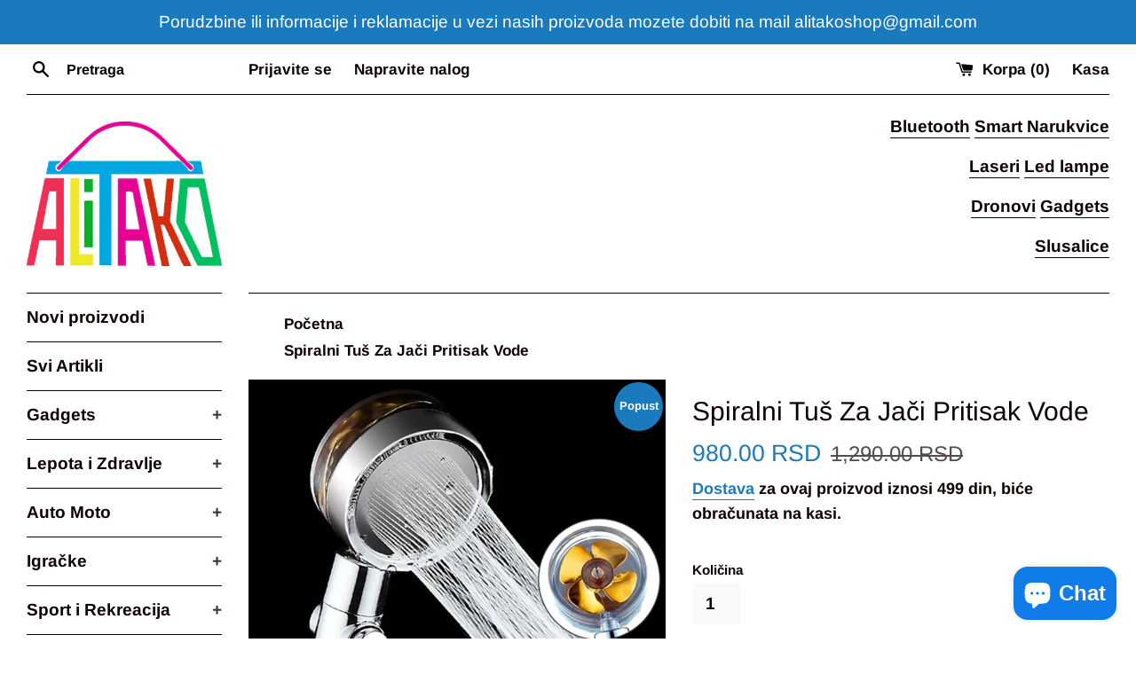

--- FILE ---
content_type: text/html; charset=utf-8
request_url: https://alitako.com/products/spiralni-tus-tus-za-jaci-pristisak-vode
body_size: 36662
content:
<!doctype html>
<html class="supports-no-js" lang="sr">
<head>
<!--LOOMI SDK-->
<!--DO NOT EDIT-->
<link rel="preconnect"  href="https://sdk.loomi-prod.xyz/" crossorigin>
<link rel="dns-prefetch" href="https://sdk.loomi-prod.xyz/">
<link href="https://sdk.loomi-prod.xyz/widgets/vsly-preact.min.js?k=js.4914380871&e=2&s=ALI_TAKO" rel="preload" as="script">
<script type="text/javascript" src="https://sdk.loomi-prod.xyz/widgets/vsly-preact.min.js?k=js.4914380871&e=2&s=ALI_TAKO"></script>
<link href="https://sdk.loomi-prod.xyz/cf/ALI_TAKO.js" rel="preload" as="script">
<link href="https://sdk.loomi-prod.xyz/loomi.js" rel="preload" as="script">
<script type="text/javascript" src="https://sdk.loomi-prod.xyz/cf/ALI_TAKO.js"></script>
<script type="text/javascript" src="https://sdk.loomi-prod.xyz/loomi.js"></script>
<script defer type="text/javascript" src="https://sdk.loomi-prod.xyz/analytics.js"></script>
<!--LOOMI SDK-->


  <meta name="google-site-verification" content="sVMErMsUyLA5VRS-2GZI4NCavmC8TqIut2CwD0vNRtI" />
  <meta charset="utf-8">
  <meta http-equiv="X-UA-Compatible" content="IE=edge,chrome=1">
  <meta name="viewport" content="width=device-width,initial-scale=1">
  <meta name="theme-color" content="">
  
<link rel="canonical" href="https://alitako.com/products/spiralni-tus-tus-za-jaci-pristisak-vode" />
 

  
    <link rel="shortcut icon" href="//alitako.com/cdn/shop/files/logo_3_32x32.jpg?v=1614290440" type="image/png" />
  

  <title>
  Spiralni Tuš Za Jači Pritisak Vode &ndash; Ali tako
  </title>

  
    <meta name="description" content="Spiralni Tuš - Tuš Za Jači Pristisak Vode. Spiralni tuš je savršen izbor za one koji žele jači pritisak vode i elegantan dizajn. Rotaciona glava od 360 stepeni omogućava vam da podesite protok vode na način koji vam odgovara, a spiralni dizajn osigurava optimalno raspršivanje vode za maksimalno iskustvo tuširanja. Tuš ">
  

  <!-- /snippets/social-meta-tags.liquid -->




<meta property="og:site_name" content="Ali tako">
<meta property="og:url" content="https://alitako.com/products/spiralni-tus-tus-za-jaci-pristisak-vode">
<meta property="og:title" content="Spiralni Tuš Za Jači Pritisak Vode">
<meta property="og:type" content="product">
<meta property="og:description" content="Spiralni Tuš - Tuš Za Jači Pristisak Vode. Spiralni tuš je savršen izbor za one koji žele jači pritisak vode i elegantan dizajn. Rotaciona glava od 360 stepeni omogućava vam da podesite protok vode na način koji vam odgovara, a spiralni dizajn osigurava optimalno raspršivanje vode za maksimalno iskustvo tuširanja. Tuš ">

  <meta property="og:price:amount" content="980.00">
  <meta property="og:price:currency" content="RSD">

<meta property="og:image" content="http://alitako.com/cdn/shop/products/330929233_522579579999036_2697680807438628684_n_1_1200x1200.jpg?v=1680653637"><meta property="og:image" content="http://alitako.com/cdn/shop/products/13_480x480_afafbc3e-21bc-4392-8fa1-e55c91e8f0ea_1200x1200.jpg?v=1680653637"><meta property="og:image" content="http://alitako.com/cdn/shop/products/61OaugTxK7L._AC_SX569_1200x1200.jpg?v=1680653637">
<meta property="og:image:secure_url" content="https://alitako.com/cdn/shop/products/330929233_522579579999036_2697680807438628684_n_1_1200x1200.jpg?v=1680653637"><meta property="og:image:secure_url" content="https://alitako.com/cdn/shop/products/13_480x480_afafbc3e-21bc-4392-8fa1-e55c91e8f0ea_1200x1200.jpg?v=1680653637"><meta property="og:image:secure_url" content="https://alitako.com/cdn/shop/products/61OaugTxK7L._AC_SX569_1200x1200.jpg?v=1680653637">


<meta name="twitter:card" content="summary_large_image">
<meta name="twitter:title" content="Spiralni Tuš Za Jači Pritisak Vode">
<meta name="twitter:description" content="Spiralni Tuš - Tuš Za Jači Pristisak Vode. Spiralni tuš je savršen izbor za one koji žele jači pritisak vode i elegantan dizajn. Rotaciona glava od 360 stepeni omogućava vam da podesite protok vode na način koji vam odgovara, a spiralni dizajn osigurava optimalno raspršivanje vode za maksimalno iskustvo tuširanja. Tuš ">


  <script>
    document.documentElement.className = document.documentElement.className.replace('supports-no-js', 'supports-js');

    var theme = {
      mapStrings: {
        addressError: "",
        addressNoResults: "",
        addressQueryLimit: "",
        authError: ""
      }
    }
  </script>

  <link href="//alitako.com/cdn/shop/t/2/assets/theme.scss.css?v=62404339272867549751763277875" rel="stylesheet" type="text/css" media="all" />

  <script>window.performance && window.performance.mark && window.performance.mark('shopify.content_for_header.start');</script><meta name="google-site-verification" content="WqhVe3Zyd_t-tx6YLoF0Hv1CQYSEhDoMxpOB5UAjzIs">
<meta id="shopify-digital-wallet" name="shopify-digital-wallet" content="/4914380871/digital_wallets/dialog">
<link rel="alternate" type="application/json+oembed" href="https://alitako.com/products/spiralni-tus-tus-za-jaci-pristisak-vode.oembed">
<script async="async" src="/checkouts/internal/preloads.js?locale=sr-RS"></script>
<script id="shopify-features" type="application/json">{"accessToken":"e475dc10bd343bbc9f5f5b6375d67925","betas":["rich-media-storefront-analytics"],"domain":"alitako.com","predictiveSearch":true,"shopId":4914380871,"locale":"sr"}</script>
<script>var Shopify = Shopify || {};
Shopify.shop = "ali-tako.myshopify.com";
Shopify.locale = "sr";
Shopify.currency = {"active":"RSD","rate":"1.0"};
Shopify.country = "RS";
Shopify.theme = {"name":"Simple","id":38457049159,"schema_name":"Simple","schema_version":"8.0.5","theme_store_id":578,"role":"main"};
Shopify.theme.handle = "null";
Shopify.theme.style = {"id":null,"handle":null};
Shopify.cdnHost = "alitako.com/cdn";
Shopify.routes = Shopify.routes || {};
Shopify.routes.root = "/";</script>
<script type="module">!function(o){(o.Shopify=o.Shopify||{}).modules=!0}(window);</script>
<script>!function(o){function n(){var o=[];function n(){o.push(Array.prototype.slice.apply(arguments))}return n.q=o,n}var t=o.Shopify=o.Shopify||{};t.loadFeatures=n(),t.autoloadFeatures=n()}(window);</script>
<script id="shop-js-analytics" type="application/json">{"pageType":"product"}</script>
<script defer="defer" async type="module" src="//alitako.com/cdn/shopifycloud/shop-js/modules/v2/client.init-shop-cart-sync_BT-GjEfc.en.esm.js"></script>
<script defer="defer" async type="module" src="//alitako.com/cdn/shopifycloud/shop-js/modules/v2/chunk.common_D58fp_Oc.esm.js"></script>
<script defer="defer" async type="module" src="//alitako.com/cdn/shopifycloud/shop-js/modules/v2/chunk.modal_xMitdFEc.esm.js"></script>
<script type="module">
  await import("//alitako.com/cdn/shopifycloud/shop-js/modules/v2/client.init-shop-cart-sync_BT-GjEfc.en.esm.js");
await import("//alitako.com/cdn/shopifycloud/shop-js/modules/v2/chunk.common_D58fp_Oc.esm.js");
await import("//alitako.com/cdn/shopifycloud/shop-js/modules/v2/chunk.modal_xMitdFEc.esm.js");

  window.Shopify.SignInWithShop?.initShopCartSync?.({"fedCMEnabled":true,"windoidEnabled":true});

</script>
<script>(function() {
  var isLoaded = false;
  function asyncLoad() {
    if (isLoaded) return;
    isLoaded = true;
    var urls = ["https:\/\/coupon-x.premio.io\/assets\/js\/shopify-cx-fronted.js?shop=ali-tako.myshopify.com","https:\/\/app.popt.in\/pixel.js?id=7ccc46697060c\u0026shop=ali-tako.myshopify.com","https:\/\/toastibar-cdn.makeprosimp.com\/v1\/published\/86767\/eb89feaaa7d945a6aadc10e81a1f7076\/15084\/app.js?v=1\u0026shop=ali-tako.myshopify.com","\/\/cdn.shopify.com\/proxy\/65d43ecda7dd64564f44c6b5524f0099cd180fdf55411b03c684b45576c37f6a\/api.goaffpro.com\/loader.js?shop=ali-tako.myshopify.com\u0026sp-cache-control=cHVibGljLCBtYXgtYWdlPTkwMA"];
    for (var i = 0; i < urls.length; i++) {
      var s = document.createElement('script');
      s.type = 'text/javascript';
      s.async = true;
      s.src = urls[i];
      var x = document.getElementsByTagName('script')[0];
      x.parentNode.insertBefore(s, x);
    }
  };
  if(window.attachEvent) {
    window.attachEvent('onload', asyncLoad);
  } else {
    window.addEventListener('load', asyncLoad, false);
  }
})();</script>
<script id="__st">var __st={"a":4914380871,"offset":3600,"reqid":"5faba930-a94f-4d54-a0b9-034c4fa10efd-1769448594","pageurl":"alitako.com\/products\/spiralni-tus-tus-za-jaci-pristisak-vode","u":"1a05edaa3582","p":"product","rtyp":"product","rid":8029376053471};</script>
<script>window.ShopifyPaypalV4VisibilityTracking = true;</script>
<script id="captcha-bootstrap">!function(){'use strict';const t='contact',e='account',n='new_comment',o=[[t,t],['blogs',n],['comments',n],[t,'customer']],c=[[e,'customer_login'],[e,'guest_login'],[e,'recover_customer_password'],[e,'create_customer']],r=t=>t.map((([t,e])=>`form[action*='/${t}']:not([data-nocaptcha='true']) input[name='form_type'][value='${e}']`)).join(','),a=t=>()=>t?[...document.querySelectorAll(t)].map((t=>t.form)):[];function s(){const t=[...o],e=r(t);return a(e)}const i='password',u='form_key',d=['recaptcha-v3-token','g-recaptcha-response','h-captcha-response',i],f=()=>{try{return window.sessionStorage}catch{return}},m='__shopify_v',_=t=>t.elements[u];function p(t,e,n=!1){try{const o=window.sessionStorage,c=JSON.parse(o.getItem(e)),{data:r}=function(t){const{data:e,action:n}=t;return t[m]||n?{data:e,action:n}:{data:t,action:n}}(c);for(const[e,n]of Object.entries(r))t.elements[e]&&(t.elements[e].value=n);n&&o.removeItem(e)}catch(o){console.error('form repopulation failed',{error:o})}}const l='form_type',E='cptcha';function T(t){t.dataset[E]=!0}const w=window,h=w.document,L='Shopify',v='ce_forms',y='captcha';let A=!1;((t,e)=>{const n=(g='f06e6c50-85a8-45c8-87d0-21a2b65856fe',I='https://cdn.shopify.com/shopifycloud/storefront-forms-hcaptcha/ce_storefront_forms_captcha_hcaptcha.v1.5.2.iife.js',D={infoText:'Protected by hCaptcha',privacyText:'Privacy',termsText:'Terms'},(t,e,n)=>{const o=w[L][v],c=o.bindForm;if(c)return c(t,g,e,D).then(n);var r;o.q.push([[t,g,e,D],n]),r=I,A||(h.body.append(Object.assign(h.createElement('script'),{id:'captcha-provider',async:!0,src:r})),A=!0)});var g,I,D;w[L]=w[L]||{},w[L][v]=w[L][v]||{},w[L][v].q=[],w[L][y]=w[L][y]||{},w[L][y].protect=function(t,e){n(t,void 0,e),T(t)},Object.freeze(w[L][y]),function(t,e,n,w,h,L){const[v,y,A,g]=function(t,e,n){const i=e?o:[],u=t?c:[],d=[...i,...u],f=r(d),m=r(i),_=r(d.filter((([t,e])=>n.includes(e))));return[a(f),a(m),a(_),s()]}(w,h,L),I=t=>{const e=t.target;return e instanceof HTMLFormElement?e:e&&e.form},D=t=>v().includes(t);t.addEventListener('submit',(t=>{const e=I(t);if(!e)return;const n=D(e)&&!e.dataset.hcaptchaBound&&!e.dataset.recaptchaBound,o=_(e),c=g().includes(e)&&(!o||!o.value);(n||c)&&t.preventDefault(),c&&!n&&(function(t){try{if(!f())return;!function(t){const e=f();if(!e)return;const n=_(t);if(!n)return;const o=n.value;o&&e.removeItem(o)}(t);const e=Array.from(Array(32),(()=>Math.random().toString(36)[2])).join('');!function(t,e){_(t)||t.append(Object.assign(document.createElement('input'),{type:'hidden',name:u})),t.elements[u].value=e}(t,e),function(t,e){const n=f();if(!n)return;const o=[...t.querySelectorAll(`input[type='${i}']`)].map((({name:t})=>t)),c=[...d,...o],r={};for(const[a,s]of new FormData(t).entries())c.includes(a)||(r[a]=s);n.setItem(e,JSON.stringify({[m]:1,action:t.action,data:r}))}(t,e)}catch(e){console.error('failed to persist form',e)}}(e),e.submit())}));const S=(t,e)=>{t&&!t.dataset[E]&&(n(t,e.some((e=>e===t))),T(t))};for(const o of['focusin','change'])t.addEventListener(o,(t=>{const e=I(t);D(e)&&S(e,y())}));const B=e.get('form_key'),M=e.get(l),P=B&&M;t.addEventListener('DOMContentLoaded',(()=>{const t=y();if(P)for(const e of t)e.elements[l].value===M&&p(e,B);[...new Set([...A(),...v().filter((t=>'true'===t.dataset.shopifyCaptcha))])].forEach((e=>S(e,t)))}))}(h,new URLSearchParams(w.location.search),n,t,e,['guest_login'])})(!0,!0)}();</script>
<script integrity="sha256-4kQ18oKyAcykRKYeNunJcIwy7WH5gtpwJnB7kiuLZ1E=" data-source-attribution="shopify.loadfeatures" defer="defer" src="//alitako.com/cdn/shopifycloud/storefront/assets/storefront/load_feature-a0a9edcb.js" crossorigin="anonymous"></script>
<script data-source-attribution="shopify.dynamic_checkout.dynamic.init">var Shopify=Shopify||{};Shopify.PaymentButton=Shopify.PaymentButton||{isStorefrontPortableWallets:!0,init:function(){window.Shopify.PaymentButton.init=function(){};var t=document.createElement("script");t.src="https://alitako.com/cdn/shopifycloud/portable-wallets/latest/portable-wallets.sr.js",t.type="module",document.head.appendChild(t)}};
</script>
<script data-source-attribution="shopify.dynamic_checkout.buyer_consent">
  function portableWalletsHideBuyerConsent(e){var t=document.getElementById("shopify-buyer-consent"),n=document.getElementById("shopify-subscription-policy-button");t&&n&&(t.classList.add("hidden"),t.setAttribute("aria-hidden","true"),n.removeEventListener("click",e))}function portableWalletsShowBuyerConsent(e){var t=document.getElementById("shopify-buyer-consent"),n=document.getElementById("shopify-subscription-policy-button");t&&n&&(t.classList.remove("hidden"),t.removeAttribute("aria-hidden"),n.addEventListener("click",e))}window.Shopify?.PaymentButton&&(window.Shopify.PaymentButton.hideBuyerConsent=portableWalletsHideBuyerConsent,window.Shopify.PaymentButton.showBuyerConsent=portableWalletsShowBuyerConsent);
</script>
<script>
  function portableWalletsCleanup(e){e&&e.src&&console.error("Failed to load portable wallets script "+e.src);var t=document.querySelectorAll("shopify-accelerated-checkout .shopify-payment-button__skeleton, shopify-accelerated-checkout-cart .wallet-cart-button__skeleton"),e=document.getElementById("shopify-buyer-consent");for(let e=0;e<t.length;e++)t[e].remove();e&&e.remove()}function portableWalletsNotLoadedAsModule(e){e instanceof ErrorEvent&&"string"==typeof e.message&&e.message.includes("import.meta")&&"string"==typeof e.filename&&e.filename.includes("portable-wallets")&&(window.removeEventListener("error",portableWalletsNotLoadedAsModule),window.Shopify.PaymentButton.failedToLoad=e,"loading"===document.readyState?document.addEventListener("DOMContentLoaded",window.Shopify.PaymentButton.init):window.Shopify.PaymentButton.init())}window.addEventListener("error",portableWalletsNotLoadedAsModule);
</script>

<script type="module" src="https://alitako.com/cdn/shopifycloud/portable-wallets/latest/portable-wallets.sr.js" onError="portableWalletsCleanup(this)" crossorigin="anonymous"></script>
<script nomodule>
  document.addEventListener("DOMContentLoaded", portableWalletsCleanup);
</script>

<link id="shopify-accelerated-checkout-styles" rel="stylesheet" media="screen" href="https://alitako.com/cdn/shopifycloud/portable-wallets/latest/accelerated-checkout-backwards-compat.css" crossorigin="anonymous">
<style id="shopify-accelerated-checkout-cart">
        #shopify-buyer-consent {
  margin-top: 1em;
  display: inline-block;
  width: 100%;
}

#shopify-buyer-consent.hidden {
  display: none;
}

#shopify-subscription-policy-button {
  background: none;
  border: none;
  padding: 0;
  text-decoration: underline;
  font-size: inherit;
  cursor: pointer;
}

#shopify-subscription-policy-button::before {
  box-shadow: none;
}

      </style>

<script>window.performance && window.performance.mark && window.performance.mark('shopify.content_for_header.end');</script>

  <script src="//alitako.com/cdn/shop/t/2/assets/jquery-1.11.0.min.js?v=32460426840832490021551386610" type="text/javascript"></script>
  <script src="//alitako.com/cdn/shop/t/2/assets/modernizr.min.js?v=44044439420609591321551386610" type="text/javascript"></script>

  <script src="//alitako.com/cdn/shop/t/2/assets/lazysizes.min.js?v=71745035489482760341551386610" async="async"></script>

  
  <!-- Hotjar Tracking Code for https://alitako.com/ -->
<script>
    (function(h,o,t,j,a,r){
        h.hj=h.hj||function(){(h.hj.q=h.hj.q||[]).push(arguments)};
        h._hjSettings={hjid:2885149,hjsv:6};
        a=o.getElementsByTagName('head')[0];
        r=o.createElement('script');r.async=1;
        r.src=t+h._hjSettings.hjid+j+h._hjSettings.hjsv;
        a.appendChild(r);
    })(window,document,'https://static.hotjar.com/c/hotjar-','.js?sv=');
</script>

  
<link rel=”canonical” href=”https://alitako.com/products/spiralni-tus-tus-za-jaci-pristisak-vode” />

  
<!-- BEGIN app block: shopify://apps/easysell-cod-form/blocks/app-embed/7bfd0a95-6839-4f02-b2ee-896832dbe67e --><!-- BEGIN app snippet: coverage -->




  
    <script defer src="https://cdn.shopify.com/extensions/019bed28-8755-7277-873d-bb8e6831eec4/easysell-426/assets/COUNTRIES-RS.js"></script>
  
<!-- END app snippet -->
<link rel="preload" href="https://cdn.shopify.com/extensions/019bed28-8755-7277-873d-bb8e6831eec4/easysell-426/assets/easysell.css" as="style">
<link rel="stylesheet" href="https://cdn.shopify.com/extensions/019bed28-8755-7277-873d-bb8e6831eec4/easysell-426/assets/easysell.css" media="print" onload="this.media='all'">
<link rel="preload" as="image" href="https://cdn.shopify.com/extensions/019bed28-8755-7277-873d-bb8e6831eec4/easysell-426/assets/discount.svg">
<link rel="preload" as="image" href="https://cdn.shopify.com/extensions/019bed28-8755-7277-873d-bb8e6831eec4/easysell-426/assets/loading.svg">
<script type="application/javascript">
  var ES_ASSETS_URL = "https://cdn.shopify.com/extensions/019bed28-8755-7277-873d-bb8e6831eec4/easysell-426/assets/";
  
  var EASYSELL_CONFIG = {"active":1,"fields":[{"size":"18","type":"title","style":{"color":"#000000","fontSize":"18","textAlign":"left","fontWeight":"900"},"title":"<p>PLACANJE POUZECEM</p>","value":"header","weight":"600","alignment":"center"},{"type":"cart_content","label":"Cart content","value":"cart_content"},{"type":"order_summary","label":"Order summary","style":{"color":"#000000","borderColor":"#d3d3d3","backgroundColor":"#f9f9f9"},"value":"order_summary","labels":{"total":"Ukupno za placanje","discount":null,"shipping":"Isporuka","subtotal":"Cena","taxMessage":"All taxes included"}},{"type":"shipping_options","label":"Shipping options","value":"shipping_options","labels":{"free":null,"shipping_options":"Isporuka"}},{"icon":"bi-person-circle","type":"text","error":null,"label":"First Name","title":null,"value":"first_name","required":true,"enableIcon":true,"placeholder":"Ime"},{"icon":"bi-person-circle","type":"text","error":null,"label":"Last Name","title":null,"value":"last_name","prefix":null,"required":true,"enableIcon":true,"placeholder":"Prezime"},{"icon":"bi-geo-alt-fill","type":"text","error":null,"label":"Address","title":null,"value":"address","required":true,"enableIcon":true,"placeholder":"Naziv Ulice"},{"icon":"bi-geo-alt-fill","type":"text","error":null,"label":"Address 2","title":null,"value":"address2","prefix":null,"required":false,"enableIcon":true,"placeholder":"Broj Ulice"},{"icon":"bi-geo-alt-fill","type":"text","error":null,"label":"City","title":null,"value":"city","required":true,"enableIcon":true,"placeholder":"Mesto","prepopulate":false,"provinceDisabled":true},{"icon":"bi-hash","type":"text","error":null,"label":"Postal code","title":null,"value":"zip","required":true,"enableIcon":true,"onlyDigits":true,"placeholder":"Postanski Broj"},{"icon":"bi-telephone-fill","type":"text","error":null,"label":"Phone","title":null,"value":"phone","required":true,"enableIcon":true,"onlyDigits":true,"placeholder":"Kontakt Telefon","ignoreLeadingPlus":false},{"icon":"bi-envelope-fill","type":"text","error":null,"label":"Email","title":null,"value":"email","prefix":null,"required":false,"enableIcon":true,"placeholder":"Email Adresa"},{"icon":"bi-card-checklist","type":"text","error":null,"label":"Note","title":null,"value":"note","prefix":null,"required":false,"enableIcon":true,"placeholder":"Napomene, ako imate"},{"icon":"bag-fill","type":"button","color":"#ffffff","style":{"color":"#ffffff","fontSize":16,"borderColor":"#ffffff","borderStyle":"solid","borderWidth":0,"borderRadius":0,"backgroundColor":"#000000","boxShadowOpacity":0},"title":"ZAVRSI KUPOVINU - {total}","value":"cta","animation":"none","backgroundColor":"#000000"}],"translations":null,"settings":{"css":null,"fee":{"type":"fixed","value":0,"enabled":false,"taxable":false,"requires_shipping":false},"apply":"all","active":false,"sticky":true,"hidebuy":true,"cpbStyle":{"color":"#FFFFFF","animation":"none","background":"#000000","fontWeight":"700","borderColor":"#ffffff","borderStyle":"solid","borderWidth":0,"borderRadius":5,"boxShadowOpacity":0},"cpb_icon":"bag-fill","cpb_text":"KUPI ODMAH","endpoint":null,"hide_atc":false,"hide_cta":false,"products":[],"purchase":null,"formStyle":{"color":"#000000","fontSize":16,"background":"#ffffff","borderColor":"#000000","borderStyle":"solid","borderWidth":0,"borderRadius":10,"boxShadowOpacity":0},"form_type":"popup","otp_first":false,"placement":"product","redirects":"default","apply_type":"allow_all","cpb_button":true,"formConfig":{"rtl":false,"hideLabel":false,"enableIcon":true,"hidePopupClose":false,"fullScreenPopup":false,"labelsAlignment":"auto","disableAutocomplete":false},"cod_gateway":true,"collections":[],"draft_order":false,"eligibility":{"enabled":false,"showMessage":false},"include_utms":true,"pincodesType":"whitelist","redirect_url":"https://shopify.com","send_receipt":true,"translations":[],"formCountries":["RS"],"hide_checkout":false,"singleProduct":false,"thankyou_text":"<div style=\"max-width:600px;padding:30px;font-family:'Helvetica Neue',sans-serif;color:#2d2d2d;background:#f9f9f9;border-radius:16px;box-shadow:0 4px 20px rgba(0,0,0,.05);text-align:center\"><h1 style=font-size:28px;margin-bottom:10px>Thank You, {{customer.first_name}}! 🎉</h1><p style=\"font-size:16px;margin:0 0 20px\">Your order <strong>{{order.number}}</strong> is confirmed.<div style=\"margin:30px 0;padding:20px;background:#fff;border-radius:12px;border:1px solid #eee\"><p style=\"font-size:15px;margin:0 0 10px\">🛍️ <strong>Order Summary</strong><div style=font-size:14px;color:#555>{{order.products}}</div><div style=font-size:16px;margin-top:12px><strong>Total: {{order.total}}</strong></div></div></div>","excluded_pages":[],"include_upsell":false,"shippingConfig":{"type":"custom","enabled":true,"customRates":[{"id":"d9ma8e","name":"Standardni Paket","type":null,"price":499,"condition":null,"hasCondition":false},{"id":"blfjf3","name":"Osiguranje paketa i brza dostava","type":null,"price":599,"condition":null,"hasCondition":false}]},"fullScreenPopup":false,"limit_countries":false,"disable_autofill":false,"native_placement":"after","separated_upsell":false,"single_sheet_row":true,"disable_abandoned":true,"disable_discounts":false,"order_tag_enabled":true,"restrict_pincodes":false,"auto_detect_pixels":true,"disable_on_soldout":true,"prepopulate_regions":false,"disable_auto_discount":false,"original_phone_format":false,"customerBlockedMessage":null,"send_fulfillment_receipt":false},"shop":"ali-tako.myshopify.com"};
  
  
  
    
    
    var ES_CSS_URL = "https://cdn.shopify.com/extensions/019bed28-8755-7277-873d-bb8e6831eec4/easysell-426/assets/easysell.css";
    var ES_CURRENT_PAGE = "product"
    var ES_WEIGHT_UNIT = "0.0 kg";
    
    var ES_MONEY_FORMAT = '{{amount}} RSD';
    
    var ES_CURRENCY = "RSD";
    
    
    var ES_INITIAL_PRODUCT = {"id":8029376053471,"title":"Spiralni Tuš Za Jači Pritisak Vode","handle":"spiralni-tus-tus-za-jaci-pristisak-vode","description":"\u003cp\u003eSpiralni Tuš - Tuš Za Jači Pristisak Vode. \u003cspan data-mce-fragment=\"1\"\u003eSpiralni tuš je savršen izbor za one koji žele jači pritisak vode i elegantan dizajn. Rotaciona glava od 360 stepeni omogućava vam da podesite protok vode na način koji vam odgovara, a spiralni dizajn osigurava optimalno raspršivanje vode za maksimalno iskustvo tuširanja.\u003c\/span\u003e\u003c\/p\u003e\n\u003cp\u003e\u003cspan data-mce-fragment=\"1\"\u003e\u003cimg style=\"display: block; margin-left: auto; margin-right: auto;\" src=\"https:\/\/cdn.shopify.com\/s\/files\/1\/0573\/0900\/3914\/files\/12_cce2ef76-d440-4693-82b2-2279eab1c409_480x480.jpg?v=1676723620\" alt=\"\"\u003e\u003c\/span\u003e\u003c\/p\u003e\n\u003cp\u003e\u003cspan data-mce-fragment=\"1\"\u003eTuš ima ugrađen snažan ventilator za protok vode s turbo punjenjem koji stvara oblik vetrenjače kada se otvori. Omogućava vam lako tuširanje istovremeno pružajući super udobno terapeutsko iskustvo tuširanja koje izgleda kao da ste na masaži nakon napornog dana.\u003c\/span\u003e\u003c\/p\u003e\n\u003cp\u003e\u003cspan data-mce-fragment=\"1\"\u003eVrlo racionalno dizajnirana tehnologija sa mikro mlaznicom koju čine izlazne rupe manje i gušće, povećavaju pritisak vode do 200% a samim tim i brzinu protoka vode - do \u003cstrong\u003e3 puta\u003c\/strong\u003e u odnosu na obične tuševe.\u003c\/span\u003e\u003c\/p\u003e\n\u003cp\u003e\u003cspan data-mce-fragment=\"1\"\u003e\u003cimg style=\"display: block; margin-left: auto; margin-right: auto;\" src=\"https:\/\/cdn.shopify.com\/s\/files\/1\/0573\/0900\/3914\/files\/330972835_887721079109033_8189803155334136787_n_1_480x480.jpg?v=1676723656\" alt=\"\"\u003e\u003c\/span\u003e\u003c\/p\u003e\n\u003cp\u003e\u003cstrong data-mce-fragment=\"1\"\u003eDugme za uključivanje i isključivanje\u003c\/strong\u003e – Glava tuša ima praktično i brzo dugme za uključivanje\/isključivanje. Ne morate posebno da zatvarate ventil, jednostavno pritisnite dugme na ruci mlaznice da zaustavite protok vode u bilo kom trenutku.\u003c\/p\u003e\n\u003cp\u003e\u003cstrong data-mce-fragment=\"1\"\u003eRotacija glave za 360° i režim protoka vode na 6 nivoa\u003c\/strong\u003e\u003cspan\u003e – Možete podesiti pritisak\/brzinu vode do 6 nivoa okretanjem dugmeta, što vam pomaže da se brzo prilagodite pritisku vode i prilagodite ga različitim situacijama. Glava tuša se takođe rotira za 360 stepeni, omogućavajući vam da uživate u svestranim iskustvima kupanja.\u003c\/span\u003e\u003c\/p\u003e\n\u003cp\u003e\u003cspan\u003e\u003cimg style=\"display: block; margin-left: auto; margin-right: auto;\" src=\"https:\/\/cdn.shopify.com\/s\/files\/1\/0573\/0900\/3914\/files\/330829096_605285084737890_8927568637790091285_n_1_480x480.jpg?v=1676723690\" alt=\"\"\u003e\u003c\/span\u003e\u003c\/p\u003e\n\u003cp\u003e\u003cstrong data-mce-fragment=\"1\"\u003eLako montiranje bez alata\u003c\/strong\u003e – Ima standardni interfejs u 4 tačke, glava tuša se lako može pričvrstiti na bilo koje standardno crevo za tuš. Ugrađeno jezgro filtera i gumena zaptivka pružaju pouzdanu zaštitu od curenja. Nema potrebe za unajmljivanjem vodoinstalatera, jednostavno završite instalaciju za nekoliko sekundi.\u003c\/p\u003e\n\u003cp\u003eIzdrađen je od visoko kvalitetne plastike. \u003c\/p\u003e\n\u003cp\u003e\u003cimg style=\"display: block; margin-left: auto; margin-right: auto;\" src=\"https:\/\/cdn.shopify.com\/s\/files\/1\/0573\/0900\/3914\/files\/330880226_1898908650443641_1286452940935914771_n_1_480x480.jpg?v=1676723720\" alt=\"\"\u003e\u003c\/p\u003e\n\u003cdiv id=\"shopify-section-product-template\" class=\"shopify-section\"\u003e\n\u003cdiv class=\"product-template__container page-width\" id=\"ProductSection-product-template\" data-section-id=\"product-template\" data-section-type=\"product\" data-enable-history-state=\"true\" data-ajax-enabled=\"true\"\u003e\n\u003cdiv class=\"grid product-single\"\u003e\n\u003cdiv class=\"grid__item medium-up--one-half\"\u003e\n\u003cdiv class=\"product-single__description rte\"\u003e\n\u003cp\u003e\u003cbr\u003e\u003c\/p\u003e\n\u003cp\u003e \u003c\/p\u003e\n\u003c\/div\u003e\n\u003c\/div\u003e\n\u003c\/div\u003e\n\u003c\/div\u003e\n\u003c\/div\u003e","published_at":"2023-04-05T02:13:39+02:00","created_at":"2023-04-05T02:13:57+02:00","vendor":"delimano i slavine kat","type":"","tags":["tus baterija","tus sa filterom","tus sa ventilatorom","tus usmerivac"],"price":98000,"price_min":98000,"price_max":98000,"available":true,"price_varies":false,"compare_at_price":129000,"compare_at_price_min":129000,"compare_at_price_max":129000,"compare_at_price_varies":false,"variants":[{"id":44101551390943,"title":"Default Title","option1":"Default Title","option2":null,"option3":null,"sku":null,"requires_shipping":true,"taxable":false,"featured_image":null,"available":true,"name":"Spiralni Tuš Za Jači Pritisak Vode","public_title":null,"options":["Default Title"],"price":98000,"weight":0,"compare_at_price":129000,"inventory_management":null,"barcode":null,"requires_selling_plan":false,"selling_plan_allocations":[]}],"images":["\/\/alitako.com\/cdn\/shop\/products\/330929233_522579579999036_2697680807438628684_n_1.jpg?v=1680653637","\/\/alitako.com\/cdn\/shop\/products\/13_480x480_afafbc3e-21bc-4392-8fa1-e55c91e8f0ea.jpg?v=1680653637","\/\/alitako.com\/cdn\/shop\/products\/61OaugTxK7L._AC_SX569.jpg?v=1680653637","\/\/alitako.com\/cdn\/shop\/products\/715t4pYAiqL.jpg?v=1680653637","\/\/alitako.com\/cdn\/shop\/products\/5_dd8b5ffa-57c1-4e2a-b2d2-e15d50ce0c1e.jpg?v=1680653637","\/\/alitako.com\/cdn\/shop\/products\/330928287_727335532314361_5584625089514791812_n_1.jpg?v=1680653637","\/\/alitako.com\/cdn\/shop\/products\/330969334_932542601084167_3311270836041451741_n_1.jpg?v=1680653637","\/\/alitako.com\/cdn\/shop\/products\/331437289_1545738275913975_6439380759184825677_n_1.jpg?v=1680653637","\/\/alitako.com\/cdn\/shop\/products\/331472472_766587841122004_6518912107306143633_n_1.jpg?v=1680653638","\/\/alitako.com\/cdn\/shop\/products\/a733b3c2-949d-42bc-84a8-74a6940b76b2.jpg?v=1680653638","\/\/alitako.com\/cdn\/shop\/products\/ezgif.com-gif-maker-85_1024x1024_2x_ca3423c6-368f-4a5d-a178-93c5ebaf9141.jpg?v=1680653638","\/\/alitako.com\/cdn\/shop\/products\/ezgif.com-gif-maker-87_1024x1024_2x_f004c0ee-3b0e-45dd-99c1-e4138abbbb56.jpg?v=1680653638","\/\/alitako.com\/cdn\/shop\/products\/ezgif.com-gif-maker-92_1024x1024_2x_82e45417-ff46-4cfe-9e36-d8b7a7335e0d.jpg?v=1680653638","\/\/alitako.com\/cdn\/shop\/products\/ezgif-2-1aab0a769f.jpg?v=1680653638"],"featured_image":"\/\/alitako.com\/cdn\/shop\/products\/330929233_522579579999036_2697680807438628684_n_1.jpg?v=1680653637","options":["Title"],"media":[{"alt":null,"id":32421530665183,"position":1,"preview_image":{"aspect_ratio":1.031,"height":1048,"width":1080,"src":"\/\/alitako.com\/cdn\/shop\/products\/330929233_522579579999036_2697680807438628684_n_1.jpg?v=1680653637"},"aspect_ratio":1.031,"height":1048,"media_type":"image","src":"\/\/alitako.com\/cdn\/shop\/products\/330929233_522579579999036_2697680807438628684_n_1.jpg?v=1680653637","width":1080},{"alt":null,"id":32421530697951,"position":2,"preview_image":{"aspect_ratio":1.0,"height":1080,"width":1080,"src":"\/\/alitako.com\/cdn\/shop\/products\/13_480x480_afafbc3e-21bc-4392-8fa1-e55c91e8f0ea.jpg?v=1680653637"},"aspect_ratio":1.0,"height":1080,"media_type":"image","src":"\/\/alitako.com\/cdn\/shop\/products\/13_480x480_afafbc3e-21bc-4392-8fa1-e55c91e8f0ea.jpg?v=1680653637","width":1080},{"alt":null,"id":32421530730719,"position":3,"preview_image":{"aspect_ratio":0.947,"height":1141,"width":1080,"src":"\/\/alitako.com\/cdn\/shop\/products\/61OaugTxK7L._AC_SX569.jpg?v=1680653637"},"aspect_ratio":0.947,"height":1141,"media_type":"image","src":"\/\/alitako.com\/cdn\/shop\/products\/61OaugTxK7L._AC_SX569.jpg?v=1680653637","width":1080},{"alt":null,"id":32421530763487,"position":4,"preview_image":{"aspect_ratio":1.0,"height":1080,"width":1080,"src":"\/\/alitako.com\/cdn\/shop\/products\/715t4pYAiqL.jpg?v=1680653637"},"aspect_ratio":1.0,"height":1080,"media_type":"image","src":"\/\/alitako.com\/cdn\/shop\/products\/715t4pYAiqL.jpg?v=1680653637","width":1080},{"alt":null,"id":32421530796255,"position":5,"preview_image":{"aspect_ratio":1.0,"height":1080,"width":1080,"src":"\/\/alitako.com\/cdn\/shop\/products\/5_dd8b5ffa-57c1-4e2a-b2d2-e15d50ce0c1e.jpg?v=1680653637"},"aspect_ratio":1.0,"height":1080,"media_type":"image","src":"\/\/alitako.com\/cdn\/shop\/products\/5_dd8b5ffa-57c1-4e2a-b2d2-e15d50ce0c1e.jpg?v=1680653637","width":1080},{"alt":null,"id":32421530829023,"position":6,"preview_image":{"aspect_ratio":1.005,"height":1075,"width":1080,"src":"\/\/alitako.com\/cdn\/shop\/products\/330928287_727335532314361_5584625089514791812_n_1.jpg?v=1680653637"},"aspect_ratio":1.005,"height":1075,"media_type":"image","src":"\/\/alitako.com\/cdn\/shop\/products\/330928287_727335532314361_5584625089514791812_n_1.jpg?v=1680653637","width":1080},{"alt":null,"id":32421530861791,"position":7,"preview_image":{"aspect_ratio":1.038,"height":1040,"width":1080,"src":"\/\/alitako.com\/cdn\/shop\/products\/330969334_932542601084167_3311270836041451741_n_1.jpg?v=1680653637"},"aspect_ratio":1.038,"height":1040,"media_type":"image","src":"\/\/alitako.com\/cdn\/shop\/products\/330969334_932542601084167_3311270836041451741_n_1.jpg?v=1680653637","width":1080},{"alt":null,"id":32421530894559,"position":8,"preview_image":{"aspect_ratio":1.02,"height":1059,"width":1080,"src":"\/\/alitako.com\/cdn\/shop\/products\/331437289_1545738275913975_6439380759184825677_n_1.jpg?v=1680653637"},"aspect_ratio":1.02,"height":1059,"media_type":"image","src":"\/\/alitako.com\/cdn\/shop\/products\/331437289_1545738275913975_6439380759184825677_n_1.jpg?v=1680653637","width":1080},{"alt":null,"id":32421530927327,"position":9,"preview_image":{"aspect_ratio":1.026,"height":1053,"width":1080,"src":"\/\/alitako.com\/cdn\/shop\/products\/331472472_766587841122004_6518912107306143633_n_1.jpg?v=1680653638"},"aspect_ratio":1.026,"height":1053,"media_type":"image","src":"\/\/alitako.com\/cdn\/shop\/products\/331472472_766587841122004_6518912107306143633_n_1.jpg?v=1680653638","width":1080},{"alt":null,"id":32421530960095,"position":10,"preview_image":{"aspect_ratio":1.0,"height":1080,"width":1080,"src":"\/\/alitako.com\/cdn\/shop\/products\/a733b3c2-949d-42bc-84a8-74a6940b76b2.jpg?v=1680653638"},"aspect_ratio":1.0,"height":1080,"media_type":"image","src":"\/\/alitako.com\/cdn\/shop\/products\/a733b3c2-949d-42bc-84a8-74a6940b76b2.jpg?v=1680653638","width":1080},{"alt":null,"id":32421530992863,"position":11,"preview_image":{"aspect_ratio":1.0,"height":1080,"width":1080,"src":"\/\/alitako.com\/cdn\/shop\/products\/ezgif.com-gif-maker-85_1024x1024_2x_ca3423c6-368f-4a5d-a178-93c5ebaf9141.jpg?v=1680653638"},"aspect_ratio":1.0,"height":1080,"media_type":"image","src":"\/\/alitako.com\/cdn\/shop\/products\/ezgif.com-gif-maker-85_1024x1024_2x_ca3423c6-368f-4a5d-a178-93c5ebaf9141.jpg?v=1680653638","width":1080},{"alt":null,"id":32421531025631,"position":12,"preview_image":{"aspect_ratio":1.0,"height":1080,"width":1080,"src":"\/\/alitako.com\/cdn\/shop\/products\/ezgif.com-gif-maker-87_1024x1024_2x_f004c0ee-3b0e-45dd-99c1-e4138abbbb56.jpg?v=1680653638"},"aspect_ratio":1.0,"height":1080,"media_type":"image","src":"\/\/alitako.com\/cdn\/shop\/products\/ezgif.com-gif-maker-87_1024x1024_2x_f004c0ee-3b0e-45dd-99c1-e4138abbbb56.jpg?v=1680653638","width":1080},{"alt":null,"id":32421531058399,"position":13,"preview_image":{"aspect_ratio":1.0,"height":1080,"width":1080,"src":"\/\/alitako.com\/cdn\/shop\/products\/ezgif.com-gif-maker-92_1024x1024_2x_82e45417-ff46-4cfe-9e36-d8b7a7335e0d.jpg?v=1680653638"},"aspect_ratio":1.0,"height":1080,"media_type":"image","src":"\/\/alitako.com\/cdn\/shop\/products\/ezgif.com-gif-maker-92_1024x1024_2x_82e45417-ff46-4cfe-9e36-d8b7a7335e0d.jpg?v=1680653638","width":1080},{"alt":null,"id":32421531091167,"position":14,"preview_image":{"aspect_ratio":0.992,"height":1089,"width":1080,"src":"\/\/alitako.com\/cdn\/shop\/products\/ezgif-2-1aab0a769f.jpg?v=1680653638"},"aspect_ratio":0.992,"height":1089,"media_type":"image","src":"\/\/alitako.com\/cdn\/shop\/products\/ezgif-2-1aab0a769f.jpg?v=1680653638","width":1080}],"requires_selling_plan":false,"selling_plan_groups":[],"content":"\u003cp\u003eSpiralni Tuš - Tuš Za Jači Pristisak Vode. \u003cspan data-mce-fragment=\"1\"\u003eSpiralni tuš je savršen izbor za one koji žele jači pritisak vode i elegantan dizajn. Rotaciona glava od 360 stepeni omogućava vam da podesite protok vode na način koji vam odgovara, a spiralni dizajn osigurava optimalno raspršivanje vode za maksimalno iskustvo tuširanja.\u003c\/span\u003e\u003c\/p\u003e\n\u003cp\u003e\u003cspan data-mce-fragment=\"1\"\u003e\u003cimg style=\"display: block; margin-left: auto; margin-right: auto;\" src=\"https:\/\/cdn.shopify.com\/s\/files\/1\/0573\/0900\/3914\/files\/12_cce2ef76-d440-4693-82b2-2279eab1c409_480x480.jpg?v=1676723620\" alt=\"\"\u003e\u003c\/span\u003e\u003c\/p\u003e\n\u003cp\u003e\u003cspan data-mce-fragment=\"1\"\u003eTuš ima ugrađen snažan ventilator za protok vode s turbo punjenjem koji stvara oblik vetrenjače kada se otvori. Omogućava vam lako tuširanje istovremeno pružajući super udobno terapeutsko iskustvo tuširanja koje izgleda kao da ste na masaži nakon napornog dana.\u003c\/span\u003e\u003c\/p\u003e\n\u003cp\u003e\u003cspan data-mce-fragment=\"1\"\u003eVrlo racionalno dizajnirana tehnologija sa mikro mlaznicom koju čine izlazne rupe manje i gušće, povećavaju pritisak vode do 200% a samim tim i brzinu protoka vode - do \u003cstrong\u003e3 puta\u003c\/strong\u003e u odnosu na obične tuševe.\u003c\/span\u003e\u003c\/p\u003e\n\u003cp\u003e\u003cspan data-mce-fragment=\"1\"\u003e\u003cimg style=\"display: block; margin-left: auto; margin-right: auto;\" src=\"https:\/\/cdn.shopify.com\/s\/files\/1\/0573\/0900\/3914\/files\/330972835_887721079109033_8189803155334136787_n_1_480x480.jpg?v=1676723656\" alt=\"\"\u003e\u003c\/span\u003e\u003c\/p\u003e\n\u003cp\u003e\u003cstrong data-mce-fragment=\"1\"\u003eDugme za uključivanje i isključivanje\u003c\/strong\u003e – Glava tuša ima praktično i brzo dugme za uključivanje\/isključivanje. Ne morate posebno da zatvarate ventil, jednostavno pritisnite dugme na ruci mlaznice da zaustavite protok vode u bilo kom trenutku.\u003c\/p\u003e\n\u003cp\u003e\u003cstrong data-mce-fragment=\"1\"\u003eRotacija glave za 360° i režim protoka vode na 6 nivoa\u003c\/strong\u003e\u003cspan\u003e – Možete podesiti pritisak\/brzinu vode do 6 nivoa okretanjem dugmeta, što vam pomaže da se brzo prilagodite pritisku vode i prilagodite ga različitim situacijama. Glava tuša se takođe rotira za 360 stepeni, omogućavajući vam da uživate u svestranim iskustvima kupanja.\u003c\/span\u003e\u003c\/p\u003e\n\u003cp\u003e\u003cspan\u003e\u003cimg style=\"display: block; margin-left: auto; margin-right: auto;\" src=\"https:\/\/cdn.shopify.com\/s\/files\/1\/0573\/0900\/3914\/files\/330829096_605285084737890_8927568637790091285_n_1_480x480.jpg?v=1676723690\" alt=\"\"\u003e\u003c\/span\u003e\u003c\/p\u003e\n\u003cp\u003e\u003cstrong data-mce-fragment=\"1\"\u003eLako montiranje bez alata\u003c\/strong\u003e – Ima standardni interfejs u 4 tačke, glava tuša se lako može pričvrstiti na bilo koje standardno crevo za tuš. Ugrađeno jezgro filtera i gumena zaptivka pružaju pouzdanu zaštitu od curenja. Nema potrebe za unajmljivanjem vodoinstalatera, jednostavno završite instalaciju za nekoliko sekundi.\u003c\/p\u003e\n\u003cp\u003eIzdrađen je od visoko kvalitetne plastike. \u003c\/p\u003e\n\u003cp\u003e\u003cimg style=\"display: block; margin-left: auto; margin-right: auto;\" src=\"https:\/\/cdn.shopify.com\/s\/files\/1\/0573\/0900\/3914\/files\/330880226_1898908650443641_1286452940935914771_n_1_480x480.jpg?v=1676723720\" alt=\"\"\u003e\u003c\/p\u003e\n\u003cdiv id=\"shopify-section-product-template\" class=\"shopify-section\"\u003e\n\u003cdiv class=\"product-template__container page-width\" id=\"ProductSection-product-template\" data-section-id=\"product-template\" data-section-type=\"product\" data-enable-history-state=\"true\" data-ajax-enabled=\"true\"\u003e\n\u003cdiv class=\"grid product-single\"\u003e\n\u003cdiv class=\"grid__item medium-up--one-half\"\u003e\n\u003cdiv class=\"product-single__description rte\"\u003e\n\u003cp\u003e\u003cbr\u003e\u003c\/p\u003e\n\u003cp\u003e \u003c\/p\u003e\n\u003c\/div\u003e\n\u003c\/div\u003e\n\u003c\/div\u003e\n\u003c\/div\u003e\n\u003c\/div\u003e"};
    ES_INITIAL_PRODUCT.options = [{"name":"Title","position":1,"values":["Default Title"]}];
    
    
    var ES_PRODUCT_COLLECTIONS = [{"id":482432614623,"handle":"delimano-i-slavine","updated_at":"2026-01-21T13:04:00+01:00","published_at":"2025-11-13T04:07:23+01:00","sort_order":"best-selling","template_suffix":"","published_scope":"web","title":"Delimano i Slavine","body_html":"\u003ch2\u003eKvalitet i funkcionalnost za vašu kuhinju i kupatilo\u003c\/h2\u003e\u003cp\u003eOtkrijte našu pažljivo odabranu kolekciju premium Delimano kuhinjskih proizvoda i modernih slavina koje spajaju eleganciju sa praktičnošću.\u003c\/p\u003e\u003ch3\u003eDelimano - Vaš partner u kuhinji\u003c\/h3\u003e\u003cp\u003eDelimano proizvodi su sinonim za inovaciju i kvalitet. Od visokokvalitetnog posuđa do pametnih kuhinjskih pomagala, svaki proizvod je dizajniran da olakša pripremu hrane i učini vaše kuhinjske trenutke posebnim.\u003c\/p\u003e\u003ch3\u003eSlavine - Elegancija koja teče\u003c\/h3\u003e\u003cp\u003eNaše slavine kombinuju savremeni dizajn sa izdržljivošću. Bilo da tražite rešenje za kuhinju ili kupatilo, nudimo širok izbor stilova koji će upotpuniti svaki prostor.\u003c\/p\u003e\u003cp\u003e\u003cstrong\u003eZašto odabrati našu kolekciju?\u003c\/strong\u003e\u003c\/p\u003e\u003cul\u003e\n\u003cli\u003eVrhunski kvalitet materijala i izrade\u003c\/li\u003e\n\u003cli\u003eModerna i funkcionalna rešenja\u003c\/li\u003e\n\u003cli\u003eDugotrajnost i pouzdanost\u003c\/li\u003e\n\u003cli\u003eStilski dizajn koji odgovara svakom domu\u003c\/li\u003e\n\u003c\/ul\u003e\u003cp\u003eUnapredite svoj dom sa proizvodima koji spajaju estetiku i funkcionalnost.\u003c\/p\u003e","image":{"created_at":"2025-11-13T04:09:42+01:00","alt":null,"width":1248,"height":832,"src":"\/\/alitako.com\/cdn\/shop\/collections\/delimano-i-slavine-kolekcija.png?v=1763003382"}},{"id":483349037279,"handle":"all-products-chatgpt-ai-product-description","title":"Svi artikli","updated_at":"2026-01-26T17:42:35+01:00","body_html":"\u003cdiv style=\"font-family: Arial, sans-serif; line-height: 1.6; max-width: 600px; margin: 20px auto; padding: 15px; border: 1px solid #ccc; border-radius: 5px; background: #f9f9f9;\"\u003e\n\u003cp\u003e🛍️ SVI ARTIKLI - KOMPLETNA PONUDA NA JEDNOM MESTU! 🛍️\u003c\/p\u003e\n\u003cp\u003eDobrodošli u našu glavnu kolekciju gde možete pronaći SVE proizvode iz naše bogate ponude! Od elektronike do kućnih potrepština, od igračaka do alata - sve što vam treba je ovde.\u003c\/p\u003e\n\u003cp\u003e✨ ŠTA MOŽETE PRONAĆI:\u003cbr\u003e🏠 Kućni dekor i oprema\u003cbr\u003e🔧 Alati i oprema za majstore  \u003cbr\u003e👶 Oprema za bebe i decu\u003cbr\u003e💄 Kozmetika i lepota\u003cbr\u003e🎮 Gaming oprema\u003cbr\u003e💡 Lampe i rasveta\u003cbr\u003e🏋️ Fitnes i trening oprema\u003cbr\u003e📺 TV i elektronika\u003cbr\u003e🚗 Auto oprema i dodaci\u003cbr\u003e🎁 Pokloni za sve prilike\u003c\/p\u003e\n\u003cp\u003e🎯 ZAŠTO KUPOVATI KOD NAS:\u003cbr\u003e✅ Širok asortiman proizvoda\u003cbr\u003e✅ Konkurentne cene\u003cbr\u003e✅ Brza dostava\u003cbr\u003e✅ Kvalitetni proizvodi\u003cbr\u003e✅ Stalna podrška kupcima\u003c\/p\u003e\n\u003cp\u003ePregledajte našu kompletnu ponudu i pronađite sve što vam je potrebno!\u003cbr\u003e\u003c\/p\u003e\n\u003c\/div\u003e","published_at":"2026-01-21T04:17:39+01:00","sort_order":"best-selling","template_suffix":null,"disjunctive":false,"rules":[{"column":"variant_price","relation":"greater_than","condition":"0.01"}],"published_scope":"web","image":{"created_at":"2026-01-21T04:15:44+01:00","alt":null,"width":1248,"height":832,"src":"\/\/alitako.com\/cdn\/shop\/collections\/svi-artikli-kolekcija.png?v=1768965344"}},{"id":269395394727,"handle":"novi-proizvodi","updated_at":"2026-01-26T13:03:48+01:00","published_at":"2021-06-14T13:49:37+02:00","sort_order":"created-desc","template_suffix":"","published_scope":"web","title":"Svi Proizvodi","body_html":"","image":{"created_at":"2021-06-22T12:37:34+02:00","alt":null,"width":562,"height":579,"src":"\/\/alitako.com\/cdn\/shop\/collections\/new-product.jpg?v=1624358255"}},{"id":418378285279,"handle":"svi-proizvodi-5","updated_at":"2026-01-17T13:04:26+01:00","published_at":"2023-07-08T03:55:14+02:00","sort_order":"created-desc","template_suffix":"","published_scope":"web","title":"svi proizvodi 5","body_html":""}];
    

    
    var ES_CUSTOMER_ADDRESSES = null;
    var ES_CUSTOMER_EMAIL = "";
  </script>
  <script id="es-custom-js" type="application/javascript">
  
      ;
  
  </script>
  
  
  
  <style id="es-css">
      [data-testid="Checkout-button"]{display:none !important;}.shopify-payment-button .shopify-payment-button__button--unbranded,[data-shopify="payment-button"]{display:none !important;}
  </style>
  
  <script crossorigin="anonymous" defer src="https://cdn.shopify.com/extensions/019bed28-8755-7277-873d-bb8e6831eec4/easysell-426/assets/helpers.js"></script>
  <script type="module" crossorigin="anonymous" defer src="https://cdn.shopify.com/extensions/019bed28-8755-7277-873d-bb8e6831eec4/easysell-426/assets/vendor.js"></script>
  <script id="es-script" type="module" crossorigin="anonymous" defer src="https://cdn.shopify.com/extensions/019bed28-8755-7277-873d-bb8e6831eec4/easysell-426/assets/easysell.js"></script>
  <!-- BEGIN app snippet: trans --><script>
    var ES_I18N = {
        bumps: {},
        offers: {},
        upsells: {},
        downsells: {},
        fields: {},
        settings: {}
    };

    
    
        
        
    
        
        
    
        
        
    
        
        
    
        
        
    
        
        
    
    var ES_TRANS_LABELS={free:{ar:"مجاني",en:"Free",fr:"Gratuit",es:"Gratis",de:"Kostenlos",it:"Gratuito",pt:"Grátis",nl:"Gratis",pl:"Darmowe",ru:"Бесплатно",ja:"無料",zh:"免费",ko:"무료",sv:"Gratis",da:"Gratis",fi:"Ilmainen",no:"Gratis",tr:"Ücretsiz",cs:"Zdarma",el:"Δωρεάν",hu:"Ingyenes",ro:"Gratuit",sk:"Zdarma",th:"ฟรี",bg:"Безплатно",ca:"Lliure",hr:"Besplatno",id:"Gratis",lt:"Nemokamas",lv:"Bezmaksas",sr:"Бесплатно",uk:"Безкоштовно",vi:"Miễn phí",sl:"Brezplačno",et:"Tasuta",mt:"B'għad",sq:"Falas",bs:"Besplatno",mk:"Бесплатно",af:"Gratis"},soldout:{ar:"نفذت",en:"Sold Out",fr:"Épuisé",es:"Agotado",de:"Ausverkauft",it:"Esaurito",pt:"Esgotado",nl:"Uitverkocht",pl:"Wyprzedane",ru:"Распродано",ja:"売り切れ",zh:"售罄",ko:"품절",sv:"Slutsåld",da:"Udsolgt",fi:"Loppuunmyyty",no:"Utsolgt",tr:"Tükendi",cs:"Vyprodáno",el:"Εξαντλήθηκε",hu:"Eladva",ro:"Epuizat",sk:"Vypredané",th:"ขายหมด",bg:"Изчерпано",ca:"Esgotat",hr:"Rasprodano",id:"Habis",lt:"Išparduota",lv:"Izpārdots",sr:"Rasprodato",uk:"Розпродано",vi:"Bán hết",sl:"Razprodano",et:"Müüdud",mt:"Mbiegħ",sq:"Shitur",bs:"Prodano",mk:"Продадено",af:"Uitverkoop"}};
</script><!-- END app snippet -->
  <!-- BEGIN app snippet: pixels -->



<!-- END app snippet -->

<!-- END app block --><script src="https://cdn.shopify.com/extensions/e8878072-2f6b-4e89-8082-94b04320908d/inbox-1254/assets/inbox-chat-loader.js" type="text/javascript" defer="defer"></script>
<link href="https://cdn.shopify.com/extensions/019bc831-1b9a-746e-be62-cdb3981dc5f5/storiefy-product-stories-121/assets/storiefy.css" rel="stylesheet" type="text/css" media="all">
<link href="https://monorail-edge.shopifysvc.com" rel="dns-prefetch">
<script>(function(){if ("sendBeacon" in navigator && "performance" in window) {try {var session_token_from_headers = performance.getEntriesByType('navigation')[0].serverTiming.find(x => x.name == '_s').description;} catch {var session_token_from_headers = undefined;}var session_cookie_matches = document.cookie.match(/_shopify_s=([^;]*)/);var session_token_from_cookie = session_cookie_matches && session_cookie_matches.length === 2 ? session_cookie_matches[1] : "";var session_token = session_token_from_headers || session_token_from_cookie || "";function handle_abandonment_event(e) {var entries = performance.getEntries().filter(function(entry) {return /monorail-edge.shopifysvc.com/.test(entry.name);});if (!window.abandonment_tracked && entries.length === 0) {window.abandonment_tracked = true;var currentMs = Date.now();var navigation_start = performance.timing.navigationStart;var payload = {shop_id: 4914380871,url: window.location.href,navigation_start,duration: currentMs - navigation_start,session_token,page_type: "product"};window.navigator.sendBeacon("https://monorail-edge.shopifysvc.com/v1/produce", JSON.stringify({schema_id: "online_store_buyer_site_abandonment/1.1",payload: payload,metadata: {event_created_at_ms: currentMs,event_sent_at_ms: currentMs}}));}}window.addEventListener('pagehide', handle_abandonment_event);}}());</script>
<script id="web-pixels-manager-setup">(function e(e,d,r,n,o){if(void 0===o&&(o={}),!Boolean(null===(a=null===(i=window.Shopify)||void 0===i?void 0:i.analytics)||void 0===a?void 0:a.replayQueue)){var i,a;window.Shopify=window.Shopify||{};var t=window.Shopify;t.analytics=t.analytics||{};var s=t.analytics;s.replayQueue=[],s.publish=function(e,d,r){return s.replayQueue.push([e,d,r]),!0};try{self.performance.mark("wpm:start")}catch(e){}var l=function(){var e={modern:/Edge?\/(1{2}[4-9]|1[2-9]\d|[2-9]\d{2}|\d{4,})\.\d+(\.\d+|)|Firefox\/(1{2}[4-9]|1[2-9]\d|[2-9]\d{2}|\d{4,})\.\d+(\.\d+|)|Chrom(ium|e)\/(9{2}|\d{3,})\.\d+(\.\d+|)|(Maci|X1{2}).+ Version\/(15\.\d+|(1[6-9]|[2-9]\d|\d{3,})\.\d+)([,.]\d+|)( \(\w+\)|)( Mobile\/\w+|) Safari\/|Chrome.+OPR\/(9{2}|\d{3,})\.\d+\.\d+|(CPU[ +]OS|iPhone[ +]OS|CPU[ +]iPhone|CPU IPhone OS|CPU iPad OS)[ +]+(15[._]\d+|(1[6-9]|[2-9]\d|\d{3,})[._]\d+)([._]\d+|)|Android:?[ /-](13[3-9]|1[4-9]\d|[2-9]\d{2}|\d{4,})(\.\d+|)(\.\d+|)|Android.+Firefox\/(13[5-9]|1[4-9]\d|[2-9]\d{2}|\d{4,})\.\d+(\.\d+|)|Android.+Chrom(ium|e)\/(13[3-9]|1[4-9]\d|[2-9]\d{2}|\d{4,})\.\d+(\.\d+|)|SamsungBrowser\/([2-9]\d|\d{3,})\.\d+/,legacy:/Edge?\/(1[6-9]|[2-9]\d|\d{3,})\.\d+(\.\d+|)|Firefox\/(5[4-9]|[6-9]\d|\d{3,})\.\d+(\.\d+|)|Chrom(ium|e)\/(5[1-9]|[6-9]\d|\d{3,})\.\d+(\.\d+|)([\d.]+$|.*Safari\/(?![\d.]+ Edge\/[\d.]+$))|(Maci|X1{2}).+ Version\/(10\.\d+|(1[1-9]|[2-9]\d|\d{3,})\.\d+)([,.]\d+|)( \(\w+\)|)( Mobile\/\w+|) Safari\/|Chrome.+OPR\/(3[89]|[4-9]\d|\d{3,})\.\d+\.\d+|(CPU[ +]OS|iPhone[ +]OS|CPU[ +]iPhone|CPU IPhone OS|CPU iPad OS)[ +]+(10[._]\d+|(1[1-9]|[2-9]\d|\d{3,})[._]\d+)([._]\d+|)|Android:?[ /-](13[3-9]|1[4-9]\d|[2-9]\d{2}|\d{4,})(\.\d+|)(\.\d+|)|Mobile Safari.+OPR\/([89]\d|\d{3,})\.\d+\.\d+|Android.+Firefox\/(13[5-9]|1[4-9]\d|[2-9]\d{2}|\d{4,})\.\d+(\.\d+|)|Android.+Chrom(ium|e)\/(13[3-9]|1[4-9]\d|[2-9]\d{2}|\d{4,})\.\d+(\.\d+|)|Android.+(UC? ?Browser|UCWEB|U3)[ /]?(15\.([5-9]|\d{2,})|(1[6-9]|[2-9]\d|\d{3,})\.\d+)\.\d+|SamsungBrowser\/(5\.\d+|([6-9]|\d{2,})\.\d+)|Android.+MQ{2}Browser\/(14(\.(9|\d{2,})|)|(1[5-9]|[2-9]\d|\d{3,})(\.\d+|))(\.\d+|)|K[Aa][Ii]OS\/(3\.\d+|([4-9]|\d{2,})\.\d+)(\.\d+|)/},d=e.modern,r=e.legacy,n=navigator.userAgent;return n.match(d)?"modern":n.match(r)?"legacy":"unknown"}(),u="modern"===l?"modern":"legacy",c=(null!=n?n:{modern:"",legacy:""})[u],f=function(e){return[e.baseUrl,"/wpm","/b",e.hashVersion,"modern"===e.buildTarget?"m":"l",".js"].join("")}({baseUrl:d,hashVersion:r,buildTarget:u}),m=function(e){var d=e.version,r=e.bundleTarget,n=e.surface,o=e.pageUrl,i=e.monorailEndpoint;return{emit:function(e){var a=e.status,t=e.errorMsg,s=(new Date).getTime(),l=JSON.stringify({metadata:{event_sent_at_ms:s},events:[{schema_id:"web_pixels_manager_load/3.1",payload:{version:d,bundle_target:r,page_url:o,status:a,surface:n,error_msg:t},metadata:{event_created_at_ms:s}}]});if(!i)return console&&console.warn&&console.warn("[Web Pixels Manager] No Monorail endpoint provided, skipping logging."),!1;try{return self.navigator.sendBeacon.bind(self.navigator)(i,l)}catch(e){}var u=new XMLHttpRequest;try{return u.open("POST",i,!0),u.setRequestHeader("Content-Type","text/plain"),u.send(l),!0}catch(e){return console&&console.warn&&console.warn("[Web Pixels Manager] Got an unhandled error while logging to Monorail."),!1}}}}({version:r,bundleTarget:l,surface:e.surface,pageUrl:self.location.href,monorailEndpoint:e.monorailEndpoint});try{o.browserTarget=l,function(e){var d=e.src,r=e.async,n=void 0===r||r,o=e.onload,i=e.onerror,a=e.sri,t=e.scriptDataAttributes,s=void 0===t?{}:t,l=document.createElement("script"),u=document.querySelector("head"),c=document.querySelector("body");if(l.async=n,l.src=d,a&&(l.integrity=a,l.crossOrigin="anonymous"),s)for(var f in s)if(Object.prototype.hasOwnProperty.call(s,f))try{l.dataset[f]=s[f]}catch(e){}if(o&&l.addEventListener("load",o),i&&l.addEventListener("error",i),u)u.appendChild(l);else{if(!c)throw new Error("Did not find a head or body element to append the script");c.appendChild(l)}}({src:f,async:!0,onload:function(){if(!function(){var e,d;return Boolean(null===(d=null===(e=window.Shopify)||void 0===e?void 0:e.analytics)||void 0===d?void 0:d.initialized)}()){var d=window.webPixelsManager.init(e)||void 0;if(d){var r=window.Shopify.analytics;r.replayQueue.forEach((function(e){var r=e[0],n=e[1],o=e[2];d.publishCustomEvent(r,n,o)})),r.replayQueue=[],r.publish=d.publishCustomEvent,r.visitor=d.visitor,r.initialized=!0}}},onerror:function(){return m.emit({status:"failed",errorMsg:"".concat(f," has failed to load")})},sri:function(e){var d=/^sha384-[A-Za-z0-9+/=]+$/;return"string"==typeof e&&d.test(e)}(c)?c:"",scriptDataAttributes:o}),m.emit({status:"loading"})}catch(e){m.emit({status:"failed",errorMsg:(null==e?void 0:e.message)||"Unknown error"})}}})({shopId: 4914380871,storefrontBaseUrl: "https://alitako.com",extensionsBaseUrl: "https://extensions.shopifycdn.com/cdn/shopifycloud/web-pixels-manager",monorailEndpoint: "https://monorail-edge.shopifysvc.com/unstable/produce_batch",surface: "storefront-renderer",enabledBetaFlags: ["2dca8a86"],webPixelsConfigList: [{"id":"1691320543","configuration":"{\"pixel_id\":\"2090809005005566\",\"pixel_type\":\"facebook_pixel\"}","eventPayloadVersion":"v1","runtimeContext":"OPEN","scriptVersion":"ca16bc87fe92b6042fbaa3acc2fbdaa6","type":"APP","apiClientId":2329312,"privacyPurposes":["ANALYTICS","MARKETING","SALE_OF_DATA"],"dataSharingAdjustments":{"protectedCustomerApprovalScopes":["read_customer_address","read_customer_email","read_customer_name","read_customer_personal_data","read_customer_phone"]}},{"id":"1648165087","configuration":"{\"shop\":\"ali-tako.myshopify.com\",\"cookie_duration\":\"604800\",\"first_touch_or_last\":\"last_touch\",\"goaffpro_identifiers\":\"gfp_ref,ref,aff,wpam_id,click_id\",\"ignore_ad_clicks\":\"false\"}","eventPayloadVersion":"v1","runtimeContext":"STRICT","scriptVersion":"a74598cb423e21a6befc33d5db5fba42","type":"APP","apiClientId":2744533,"privacyPurposes":["ANALYTICS","MARKETING"],"dataSharingAdjustments":{"protectedCustomerApprovalScopes":["read_customer_address","read_customer_email","read_customer_name","read_customer_personal_data","read_customer_phone"]}},{"id":"496468191","configuration":"{\"config\":\"{\\\"pixel_id\\\":\\\"G-NQQ01S6X49\\\",\\\"google_tag_ids\\\":[\\\"G-NQQ01S6X49\\\",\\\"GT-TWM7XGK\\\"],\\\"gtag_events\\\":[{\\\"type\\\":\\\"begin_checkout\\\",\\\"action_label\\\":\\\"G-NQQ01S6X49\\\"},{\\\"type\\\":\\\"search\\\",\\\"action_label\\\":\\\"G-NQQ01S6X49\\\"},{\\\"type\\\":\\\"view_item\\\",\\\"action_label\\\":[\\\"G-NQQ01S6X49\\\",\\\"MC-Y7MX8V6T0X\\\"]},{\\\"type\\\":\\\"purchase\\\",\\\"action_label\\\":[\\\"G-NQQ01S6X49\\\",\\\"MC-Y7MX8V6T0X\\\"]},{\\\"type\\\":\\\"page_view\\\",\\\"action_label\\\":[\\\"G-NQQ01S6X49\\\",\\\"MC-Y7MX8V6T0X\\\"]},{\\\"type\\\":\\\"add_payment_info\\\",\\\"action_label\\\":\\\"G-NQQ01S6X49\\\"},{\\\"type\\\":\\\"add_to_cart\\\",\\\"action_label\\\":\\\"G-NQQ01S6X49\\\"}],\\\"enable_monitoring_mode\\\":false}\"}","eventPayloadVersion":"v1","runtimeContext":"OPEN","scriptVersion":"b2a88bafab3e21179ed38636efcd8a93","type":"APP","apiClientId":1780363,"privacyPurposes":[],"dataSharingAdjustments":{"protectedCustomerApprovalScopes":["read_customer_address","read_customer_email","read_customer_name","read_customer_personal_data","read_customer_phone"]}},{"id":"109478111","configuration":"{\"myshopifyDomain\":\"ali-tako.myshopify.com\"}","eventPayloadVersion":"v1","runtimeContext":"STRICT","scriptVersion":"23b97d18e2aa74363140dc29c9284e87","type":"APP","apiClientId":2775569,"privacyPurposes":["ANALYTICS","MARKETING","SALE_OF_DATA"],"dataSharingAdjustments":{"protectedCustomerApprovalScopes":["read_customer_address","read_customer_email","read_customer_name","read_customer_phone","read_customer_personal_data"]}},{"id":"77332703","eventPayloadVersion":"v1","runtimeContext":"LAX","scriptVersion":"1","type":"CUSTOM","privacyPurposes":[],"name":"Google Analytics tag (migrated)"},{"id":"shopify-app-pixel","configuration":"{}","eventPayloadVersion":"v1","runtimeContext":"STRICT","scriptVersion":"0450","apiClientId":"shopify-pixel","type":"APP","privacyPurposes":["ANALYTICS","MARKETING"]},{"id":"shopify-custom-pixel","eventPayloadVersion":"v1","runtimeContext":"LAX","scriptVersion":"0450","apiClientId":"shopify-pixel","type":"CUSTOM","privacyPurposes":["ANALYTICS","MARKETING"]}],isMerchantRequest: false,initData: {"shop":{"name":"Ali tako","paymentSettings":{"currencyCode":"RSD"},"myshopifyDomain":"ali-tako.myshopify.com","countryCode":"RS","storefrontUrl":"https:\/\/alitako.com"},"customer":null,"cart":null,"checkout":null,"productVariants":[{"price":{"amount":980.0,"currencyCode":"RSD"},"product":{"title":"Spiralni Tuš Za Jači Pritisak Vode","vendor":"delimano i slavine kat","id":"8029376053471","untranslatedTitle":"Spiralni Tuš Za Jači Pritisak Vode","url":"\/products\/spiralni-tus-tus-za-jaci-pristisak-vode","type":""},"id":"44101551390943","image":{"src":"\/\/alitako.com\/cdn\/shop\/products\/330929233_522579579999036_2697680807438628684_n_1.jpg?v=1680653637"},"sku":null,"title":"Default Title","untranslatedTitle":"Default Title"}],"purchasingCompany":null},},"https://alitako.com/cdn","fcfee988w5aeb613cpc8e4bc33m6693e112",{"modern":"","legacy":""},{"shopId":"4914380871","storefrontBaseUrl":"https:\/\/alitako.com","extensionBaseUrl":"https:\/\/extensions.shopifycdn.com\/cdn\/shopifycloud\/web-pixels-manager","surface":"storefront-renderer","enabledBetaFlags":"[\"2dca8a86\"]","isMerchantRequest":"false","hashVersion":"fcfee988w5aeb613cpc8e4bc33m6693e112","publish":"custom","events":"[[\"page_viewed\",{}],[\"product_viewed\",{\"productVariant\":{\"price\":{\"amount\":980.0,\"currencyCode\":\"RSD\"},\"product\":{\"title\":\"Spiralni Tuš Za Jači Pritisak Vode\",\"vendor\":\"delimano i slavine kat\",\"id\":\"8029376053471\",\"untranslatedTitle\":\"Spiralni Tuš Za Jači Pritisak Vode\",\"url\":\"\/products\/spiralni-tus-tus-za-jaci-pristisak-vode\",\"type\":\"\"},\"id\":\"44101551390943\",\"image\":{\"src\":\"\/\/alitako.com\/cdn\/shop\/products\/330929233_522579579999036_2697680807438628684_n_1.jpg?v=1680653637\"},\"sku\":null,\"title\":\"Default Title\",\"untranslatedTitle\":\"Default Title\"}}]]"});</script><script>
  window.ShopifyAnalytics = window.ShopifyAnalytics || {};
  window.ShopifyAnalytics.meta = window.ShopifyAnalytics.meta || {};
  window.ShopifyAnalytics.meta.currency = 'RSD';
  var meta = {"product":{"id":8029376053471,"gid":"gid:\/\/shopify\/Product\/8029376053471","vendor":"delimano i slavine kat","type":"","handle":"spiralni-tus-tus-za-jaci-pristisak-vode","variants":[{"id":44101551390943,"price":98000,"name":"Spiralni Tuš Za Jači Pritisak Vode","public_title":null,"sku":null}],"remote":false},"page":{"pageType":"product","resourceType":"product","resourceId":8029376053471,"requestId":"5faba930-a94f-4d54-a0b9-034c4fa10efd-1769448594"}};
  for (var attr in meta) {
    window.ShopifyAnalytics.meta[attr] = meta[attr];
  }
</script>
<script class="analytics">
  (function () {
    var customDocumentWrite = function(content) {
      var jquery = null;

      if (window.jQuery) {
        jquery = window.jQuery;
      } else if (window.Checkout && window.Checkout.$) {
        jquery = window.Checkout.$;
      }

      if (jquery) {
        jquery('body').append(content);
      }
    };

    var hasLoggedConversion = function(token) {
      if (token) {
        return document.cookie.indexOf('loggedConversion=' + token) !== -1;
      }
      return false;
    }

    var setCookieIfConversion = function(token) {
      if (token) {
        var twoMonthsFromNow = new Date(Date.now());
        twoMonthsFromNow.setMonth(twoMonthsFromNow.getMonth() + 2);

        document.cookie = 'loggedConversion=' + token + '; expires=' + twoMonthsFromNow;
      }
    }

    var trekkie = window.ShopifyAnalytics.lib = window.trekkie = window.trekkie || [];
    if (trekkie.integrations) {
      return;
    }
    trekkie.methods = [
      'identify',
      'page',
      'ready',
      'track',
      'trackForm',
      'trackLink'
    ];
    trekkie.factory = function(method) {
      return function() {
        var args = Array.prototype.slice.call(arguments);
        args.unshift(method);
        trekkie.push(args);
        return trekkie;
      };
    };
    for (var i = 0; i < trekkie.methods.length; i++) {
      var key = trekkie.methods[i];
      trekkie[key] = trekkie.factory(key);
    }
    trekkie.load = function(config) {
      trekkie.config = config || {};
      trekkie.config.initialDocumentCookie = document.cookie;
      var first = document.getElementsByTagName('script')[0];
      var script = document.createElement('script');
      script.type = 'text/javascript';
      script.onerror = function(e) {
        var scriptFallback = document.createElement('script');
        scriptFallback.type = 'text/javascript';
        scriptFallback.onerror = function(error) {
                var Monorail = {
      produce: function produce(monorailDomain, schemaId, payload) {
        var currentMs = new Date().getTime();
        var event = {
          schema_id: schemaId,
          payload: payload,
          metadata: {
            event_created_at_ms: currentMs,
            event_sent_at_ms: currentMs
          }
        };
        return Monorail.sendRequest("https://" + monorailDomain + "/v1/produce", JSON.stringify(event));
      },
      sendRequest: function sendRequest(endpointUrl, payload) {
        // Try the sendBeacon API
        if (window && window.navigator && typeof window.navigator.sendBeacon === 'function' && typeof window.Blob === 'function' && !Monorail.isIos12()) {
          var blobData = new window.Blob([payload], {
            type: 'text/plain'
          });

          if (window.navigator.sendBeacon(endpointUrl, blobData)) {
            return true;
          } // sendBeacon was not successful

        } // XHR beacon

        var xhr = new XMLHttpRequest();

        try {
          xhr.open('POST', endpointUrl);
          xhr.setRequestHeader('Content-Type', 'text/plain');
          xhr.send(payload);
        } catch (e) {
          console.log(e);
        }

        return false;
      },
      isIos12: function isIos12() {
        return window.navigator.userAgent.lastIndexOf('iPhone; CPU iPhone OS 12_') !== -1 || window.navigator.userAgent.lastIndexOf('iPad; CPU OS 12_') !== -1;
      }
    };
    Monorail.produce('monorail-edge.shopifysvc.com',
      'trekkie_storefront_load_errors/1.1',
      {shop_id: 4914380871,
      theme_id: 38457049159,
      app_name: "storefront",
      context_url: window.location.href,
      source_url: "//alitako.com/cdn/s/trekkie.storefront.a804e9514e4efded663580eddd6991fcc12b5451.min.js"});

        };
        scriptFallback.async = true;
        scriptFallback.src = '//alitako.com/cdn/s/trekkie.storefront.a804e9514e4efded663580eddd6991fcc12b5451.min.js';
        first.parentNode.insertBefore(scriptFallback, first);
      };
      script.async = true;
      script.src = '//alitako.com/cdn/s/trekkie.storefront.a804e9514e4efded663580eddd6991fcc12b5451.min.js';
      first.parentNode.insertBefore(script, first);
    };
    trekkie.load(
      {"Trekkie":{"appName":"storefront","development":false,"defaultAttributes":{"shopId":4914380871,"isMerchantRequest":null,"themeId":38457049159,"themeCityHash":"752356876157959971","contentLanguage":"sr","currency":"RSD","eventMetadataId":"cb9aaa3c-057c-4d9c-824a-77c2cdfdb6b6"},"isServerSideCookieWritingEnabled":true,"monorailRegion":"shop_domain","enabledBetaFlags":["65f19447"]},"Session Attribution":{},"S2S":{"facebookCapiEnabled":true,"source":"trekkie-storefront-renderer","apiClientId":580111}}
    );

    var loaded = false;
    trekkie.ready(function() {
      if (loaded) return;
      loaded = true;

      window.ShopifyAnalytics.lib = window.trekkie;

      var originalDocumentWrite = document.write;
      document.write = customDocumentWrite;
      try { window.ShopifyAnalytics.merchantGoogleAnalytics.call(this); } catch(error) {};
      document.write = originalDocumentWrite;

      window.ShopifyAnalytics.lib.page(null,{"pageType":"product","resourceType":"product","resourceId":8029376053471,"requestId":"5faba930-a94f-4d54-a0b9-034c4fa10efd-1769448594","shopifyEmitted":true});

      var match = window.location.pathname.match(/checkouts\/(.+)\/(thank_you|post_purchase)/)
      var token = match? match[1]: undefined;
      if (!hasLoggedConversion(token)) {
        setCookieIfConversion(token);
        window.ShopifyAnalytics.lib.track("Viewed Product",{"currency":"RSD","variantId":44101551390943,"productId":8029376053471,"productGid":"gid:\/\/shopify\/Product\/8029376053471","name":"Spiralni Tuš Za Jači Pritisak Vode","price":"980.00","sku":null,"brand":"delimano i slavine kat","variant":null,"category":"","nonInteraction":true,"remote":false},undefined,undefined,{"shopifyEmitted":true});
      window.ShopifyAnalytics.lib.track("monorail:\/\/trekkie_storefront_viewed_product\/1.1",{"currency":"RSD","variantId":44101551390943,"productId":8029376053471,"productGid":"gid:\/\/shopify\/Product\/8029376053471","name":"Spiralni Tuš Za Jači Pritisak Vode","price":"980.00","sku":null,"brand":"delimano i slavine kat","variant":null,"category":"","nonInteraction":true,"remote":false,"referer":"https:\/\/alitako.com\/products\/spiralni-tus-tus-za-jaci-pristisak-vode"});
      }
    });


        var eventsListenerScript = document.createElement('script');
        eventsListenerScript.async = true;
        eventsListenerScript.src = "//alitako.com/cdn/shopifycloud/storefront/assets/shop_events_listener-3da45d37.js";
        document.getElementsByTagName('head')[0].appendChild(eventsListenerScript);

})();</script>
  <script>
  if (!window.ga || (window.ga && typeof window.ga !== 'function')) {
    window.ga = function ga() {
      (window.ga.q = window.ga.q || []).push(arguments);
      if (window.Shopify && window.Shopify.analytics && typeof window.Shopify.analytics.publish === 'function') {
        window.Shopify.analytics.publish("ga_stub_called", {}, {sendTo: "google_osp_migration"});
      }
      console.error("Shopify's Google Analytics stub called with:", Array.from(arguments), "\nSee https://help.shopify.com/manual/promoting-marketing/pixels/pixel-migration#google for more information.");
    };
    if (window.Shopify && window.Shopify.analytics && typeof window.Shopify.analytics.publish === 'function') {
      window.Shopify.analytics.publish("ga_stub_initialized", {}, {sendTo: "google_osp_migration"});
    }
  }
</script>
<script
  defer
  src="https://alitako.com/cdn/shopifycloud/perf-kit/shopify-perf-kit-3.0.4.min.js"
  data-application="storefront-renderer"
  data-shop-id="4914380871"
  data-render-region="gcp-us-east1"
  data-page-type="product"
  data-theme-instance-id="38457049159"
  data-theme-name="Simple"
  data-theme-version="8.0.5"
  data-monorail-region="shop_domain"
  data-resource-timing-sampling-rate="10"
  data-shs="true"
  data-shs-beacon="true"
  data-shs-export-with-fetch="true"
  data-shs-logs-sample-rate="1"
  data-shs-beacon-endpoint="https://alitako.com/api/collect"
></script>
</head>

<body id="spiralni-tus-za-jaci-pritisak-vode" class="template-product">

  <a class="in-page-link visually-hidden skip-link" href="#MainContent">Predji na sadržaj</a>

  <div id="shopify-section-header" class="shopify-section">
  <style>
    .announcement-bar--link:hover {
      

      
        background-color: #1b87cf;
      
    }
  </style>

  
    <div class="announcement-bar">
  

    <p class="announcement-bar__message site-wrapper">Porudzbine ili informacije i reklamacije u vezi nasih proizvoda mozete dobiti na mail alitakoshop@gmail.com</p>

  
    </div>
  





  <style>
    .site-header__logo {
      width: 220px;
    }
    #HeaderLogoWrapper {
      max-width: 220px !important;
    }
  </style>


<div class="site-wrapper">
  <div class="top-bar grid">

    <div class="grid__item medium-up--one-fifth small--one-half">
      <div class="top-bar__search">
        <a href="/search" class="medium-up--hide">
          <svg aria-hidden="true" focusable="false" role="presentation" class="icon icon-search" viewBox="0 0 20 20"><path fill="#444" d="M18.64 17.02l-5.31-5.31c.81-1.08 1.26-2.43 1.26-3.87C14.5 4.06 11.44 1 7.75 1S1 4.06 1 7.75s3.06 6.75 6.75 6.75c1.44 0 2.79-.45 3.87-1.26l5.31 5.31c.45.45 1.26.54 1.71.09.45-.36.45-1.17 0-1.62zM3.25 7.75c0-2.52 1.98-4.5 4.5-4.5s4.5 1.98 4.5 4.5-1.98 4.5-4.5 4.5-4.5-1.98-4.5-4.5z"/></svg>
        </a>
        <form action="/search" method="get" class="search-bar small--hide" role="search">
          
          <button type="submit" class="search-bar__submit">
            <svg aria-hidden="true" focusable="false" role="presentation" class="icon icon-search" viewBox="0 0 20 20"><path fill="#444" d="M18.64 17.02l-5.31-5.31c.81-1.08 1.26-2.43 1.26-3.87C14.5 4.06 11.44 1 7.75 1S1 4.06 1 7.75s3.06 6.75 6.75 6.75c1.44 0 2.79-.45 3.87-1.26l5.31 5.31c.45.45 1.26.54 1.71.09.45-.36.45-1.17 0-1.62zM3.25 7.75c0-2.52 1.98-4.5 4.5-4.5s4.5 1.98 4.5 4.5-1.98 4.5-4.5 4.5-4.5-1.98-4.5-4.5z"/></svg>
            <span class="icon__fallback-text">Pretraži</span>
          </button>
          <input type="search" name="q" class="search-bar__input" value="" placeholder="Pretraga" aria-label="Pretraga">
        </form>
      </div>
    </div>

    
      <div class="grid__item medium-up--two-fifths small--hide">
        <span class="customer-links small--hide">
          
            <a href="/account/login" id="customer_login_link">Prijavite se</a>
            <span class="vertical-divider"></span>
            <a href="/account/register" id="customer_register_link">Napravite  nalog</a>
          
        </span>
      </div>
    

    <div class="grid__item  medium-up--two-fifths  small--one-half text-right">
      <a href="/cart" class="site-header__cart">
        <svg aria-hidden="true" focusable="false" role="presentation" class="icon icon-cart" viewBox="0 0 20 20"><path fill="#444" d="M18.936 5.564c-.144-.175-.35-.207-.55-.207h-.003L6.774 4.286c-.272 0-.417.089-.491.18-.079.096-.16.263-.094.585l2.016 5.705c.163.407.642.673 1.068.673h8.401c.433 0 .854-.285.941-.725l.484-4.571c.045-.221-.015-.388-.163-.567z"/><path fill="#444" d="M17.107 12.5H7.659L4.98 4.117l-.362-1.059c-.138-.401-.292-.559-.695-.559H.924c-.411 0-.748.303-.748.714s.337.714.748.714h2.413l3.002 9.48c.126.38.295.52.942.52h9.825c.411 0 .748-.303.748-.714s-.336-.714-.748-.714zM10.424 16.23a1.498 1.498 0 1 1-2.997 0 1.498 1.498 0 0 1 2.997 0zM16.853 16.23a1.498 1.498 0 1 1-2.997 0 1.498 1.498 0 0 1 2.997 0z"/></svg>
        <span class="small--hide">
          Korpa
          (<span id="CartCount">0</span>)
        </span>
      </a>
      <span class="vertical-divider small--hide"></span>
      <a href="/cart" class="site-header__cart small--hide">
        Kasa
      </a>
    </div>
  </div>

  <hr class="small--hide hr--border">

  <header class="site-header grid medium-up--grid--table" role="banner">
    <div class="grid__item small--text-center">
      <div itemscope itemtype="http://schema.org/Organization">
        

        <style>
  
  
  
    #HeaderLogo {
      max-width: 220px;
      max-height: 162.71186440677965px;
    }
    #HeaderLogoWrapper {
      max-width: 220px;
    }
  

  
</style>


        
          <div id="HeaderLogoWrapper" class="supports-js">
            <a href="/" itemprop="url" style="padding-top:73.95993836671803%; display: block;">
              <img id="HeaderLogo"
                   class="lazyload"
                   src="//alitako.com/cdn/shop/files/logo_3_150x150.jpg?v=1614290440"
                   data-src="//alitako.com/cdn/shop/files/logo_3_{width}x.jpg?v=1614290440"
                   data-widths="[180, 360, 540, 720, 900, 1080, 1296, 1512, 1728, 2048]"
                   data-aspectratio="1.0305343511450382"
                   data-sizes="auto"
                   alt="Ali tako"
                   itemprop="logo">
            </a>
          </div>
          <noscript>
            
            <a href="/" itemprop="url">
              <img class="site-header__logo" src="//alitako.com/cdn/shop/files/logo_3_220x.jpg?v=1614290440"
              srcset="//alitako.com/cdn/shop/files/logo_3_220x.jpg?v=1614290440 1x, //alitako.com/cdn/shop/files/logo_3_220x@2x.jpg?v=1614290440 2x"
              alt="Ali tako"
              itemprop="logo">
            </a>
          </noscript>
          
        
      </div>
    </div>
    
      <div class="grid__item medium-up--text-right small--text-center">
        <div class="rte tagline">
          <p> <a href="/collections/bluetooth" target="_blank" title="Bluetooth">Bluetooth</a>    <a href="/collections/pametni-satovi" target="_blank" title="Pametni satovi">Smart Narukvice</a></p><p><a href="/products/zeleni-laser-profi-5km" target="_blank" title="Zeleni Laser Profi 5km">Laseri</a> <a href="/products/mini-laser-led-lampa-200m" target="_blank" title="Mini laser led lampa 200m">Led lampe</a> </p><p></p><p><a href="/collections/dronovi" target="_blank" title="Dronovi">Dronovi</a>       <a href="/collections/gadgets" target="_blank" title="Gadgets">Gadgets</a></p><p><a href="/collections/slusalice" target="_blank" title="Slusalice">Slusalice</a>    </p><p></p>
        </div>
      </div>
    
  </header>
</div>




</div>

    

  <div class="site-wrapper">

    <div class="grid">

      <div id="shopify-section-sidebar" class="shopify-section"><div data-section-id="sidebar" data-section-type="sidebar-section">
  <nav class="grid__item small--text-center medium-up--one-fifth" role="navigation">
    <hr class="hr--small medium-up--hide">
    <button id="ToggleMobileMenu" class="mobile-menu-icon medium-up--hide" aria-haspopup="true" aria-owns="SiteNav">
      <span class="line"></span>
      <span class="line"></span>
      <span class="line"></span>
      <span class="line"></span>
      <span class="icon__fallback-text">Meni</span>
    </button>
    <div id="SiteNav" class="site-nav" role="menu">
      <ul class="list--nav">
        
          
          
            <li class="site-nav__item">
              <a href="/collections/novi-proizvodi" class="site-nav__link">Novi proizvodi</a>
            </li>
          
        
          
          
            <li class="site-nav__item">
              <a href="/collections/all-products-chatgpt-ai-product-description" class="site-nav__link">Svi Artikli</a>
            </li>
          
        
          
          
            

            

            <li class="site-nav--has-submenu site-nav__item">
              <button class="site-nav__link btn--link site-nav__expand" aria-expanded="false" aria-controls="Collapsible-3">
                Gadgets
                <span class="site-nav__link__text" aria-hidden="true">+</span>
              </button>
              <ul id="Collapsible-3" class="site-nav__submenu site-nav__submenu--collapsed" aria-hidden="true" style="display: none;">
                
                  
                    <li >
                      <a href="/collections/bluetooth" class="site-nav__link">Bluetooth</a>
                    </li>
                  
                
                  
                    <li >
                      <a href="/collections/dronovi" class="site-nav__link">Dronovi</a>
                    </li>
                  
                
                  
                    <li >
                      <a href="/collections/tehnika" class="site-nav__link">Tehnika</a>
                    </li>
                  
                
                  
                    <li >
                      <a href="/collections/kamere" class="site-nav__link">Kamere</a>
                    </li>
                  
                
              </ul>
            </li>
          
        
          
          
            

            

            <li class="site-nav--has-submenu site-nav__item">
              <button class="site-nav__link btn--link site-nav__expand" aria-expanded="false" aria-controls="Collapsible-4">
                Lepota i Zdravlje
                <span class="site-nav__link__text" aria-hidden="true">+</span>
              </button>
              <ul id="Collapsible-4" class="site-nav__submenu site-nav__submenu--collapsed" aria-hidden="true" style="display: none;">
                
                  
                    <li >
                      <a href="/collections/ulepsavanje" class="site-nav__link">Ulepsavanje</a>
                    </li>
                  
                
                  
                    <li >
                      <a href="/collections/trimeri" class="site-nav__link">Trimeri</a>
                    </li>
                  
                
              </ul>
            </li>
          
        
          
          
            

            

            <li class="site-nav--has-submenu site-nav__item">
              <button class="site-nav__link btn--link site-nav__expand" aria-expanded="false" aria-controls="Collapsible-5">
                Auto Moto
                <span class="site-nav__link__text" aria-hidden="true">+</span>
              </button>
              <ul id="Collapsible-5" class="site-nav__submenu site-nav__submenu--collapsed" aria-hidden="true" style="display: none;">
                
                  
                    <li >
                      <a href="/collections/auto-oprema" class="site-nav__link">Sve za auto moto</a>
                    </li>
                  
                
                  
                    <li >
                      <a href="/collections/auto-kozmetika" class="site-nav__link">Auto kozmetika</a>
                    </li>
                  
                
                  
                    <li >
                      <a href="/collections/auto-multimedia" class="site-nav__link">Auto multimedija</a>
                    </li>
                  
                
                  
                    <li >
                      <a href="/collections/eksterijer" class="site-nav__link">Eksterijer</a>
                    </li>
                  
                
                  
                    <li >
                      <a href="/collections/enterijer" class="site-nav__link">Enterijer</a>
                    </li>
                  
                
              </ul>
            </li>
          
        
          
          
            

            

            <li class="site-nav--has-submenu site-nav__item">
              <button class="site-nav__link btn--link site-nav__expand" aria-expanded="false" aria-controls="Collapsible-6">
                Igračke
                <span class="site-nav__link__text" aria-hidden="true">+</span>
              </button>
              <ul id="Collapsible-6" class="site-nav__submenu site-nav__submenu--collapsed" aria-hidden="true" style="display: none;">
                
                  
                    <li >
                      <a href="/collections/sve-igracke" class="site-nav__link">Sve igracke</a>
                    </li>
                  
                
                  
                    <li >
                      <a href="/collections/drustvene-igre" class="site-nav__link">Drustvene igre</a>
                    </li>
                  
                
                  
                    <li >
                      <a href="/collections/konzole" class="site-nav__link">Konzole</a>
                    </li>
                  
                
                  
                    <li >
                      <a href="/collections/igracke-na-daljinski" class="site-nav__link">Igracke na daljinski</a>
                    </li>
                  
                
                  
                    <li >
                      <a href="/collections/igracke-za-deake" class="site-nav__link">Igracke za decaka</a>
                    </li>
                  
                
                  
                    <li >
                      <a href="/collections/igracke-za-devojcice" class="site-nav__link">Igracke za devojcice</a>
                    </li>
                  
                
              </ul>
            </li>
          
        
          
          
            

            

            <li class="site-nav--has-submenu site-nav__item">
              <button class="site-nav__link btn--link site-nav__expand" aria-expanded="false" aria-controls="Collapsible-7">
                Sport i Rekreacija
                <span class="site-nav__link__text" aria-hidden="true">+</span>
              </button>
              <ul id="Collapsible-7" class="site-nav__submenu site-nav__submenu--collapsed" aria-hidden="true" style="display: none;">
                
                  
                    <li >
                      <a href="/collections/lopte" class="site-nav__link">Lopte i loptice</a>
                    </li>
                  
                
                  
                    <li >
                      <a href="/collections/trening-i-fitnes" class="site-nav__link">Trening I Firnes</a>
                    </li>
                  
                
              </ul>
            </li>
          
        
          
          
            

            

            <li class="site-nav--has-submenu site-nav__item">
              <button class="site-nav__link btn--link site-nav__expand" aria-expanded="false" aria-controls="Collapsible-8">
                Kuca i Basta
                <span class="site-nav__link__text" aria-hidden="true">+</span>
              </button>
              <ul id="Collapsible-8" class="site-nav__submenu site-nav__submenu--collapsed" aria-hidden="true" style="display: none;">
                
                  
                    <li >
                      <a href="/collections/alati-i-pribor" class="site-nav__link">Alati i Pribor</a>
                    </li>
                  
                
                  
                    <li >
                      <a href="/collections/kuhinja-i-oprema-za-kuhinju" class="site-nav__link">Kuhinja</a>
                    </li>
                  
                
                  
                    <li >
                      <a href="/collections/kupatilo-i-oprema-za-kupatilo" class="site-nav__link">Kupatilo</a>
                    </li>
                  
                
                  
                    <li >
                      <a href="/collections/delimano-i-slavine" class="site-nav__link">Delimano i Slavine</a>
                    </li>
                  
                
              </ul>
            </li>
          
        
          
          
            <li class="site-nav__item">
              <a href="/collections/kucni-ljubimci" class="site-nav__link">Kucni ljubimci</a>
            </li>
          
        
          
          
            <li class="site-nav__item">
              <a href="/collections/alati" class="site-nav__link">Alati</a>
            </li>
          
        
          
          
            <li class="site-nav__item">
              <a href="/collections/gaming-oprema" class="site-nav__link">Gaming oprema</a>
            </li>
          
        
          
          
            <li class="site-nav__item">
              <a href="/collections/satovi" class="site-nav__link">Satovi</a>
            </li>
          
        
          
          
            <li class="site-nav__item">
              <a href="/collections/slusalice" class="site-nav__link">Slusalice</a>
            </li>
          
        
          
          
            <li class="site-nav__item">
              <a href="/collections/lampe" class="site-nav__link">Lampe</a>
            </li>
          
        
          
          
            

            

            <li class="site-nav--has-submenu site-nav__item">
              <button class="site-nav__link btn--link site-nav__expand" aria-expanded="false" aria-controls="Collapsible-15">
                Fashion
                <span class="site-nav__link__text" aria-hidden="true">+</span>
              </button>
              <ul id="Collapsible-15" class="site-nav__submenu site-nav__submenu--collapsed" aria-hidden="true" style="display: none;">
                
                  
                    <li >
                      <a href="/collections/novcanici" class="site-nav__link">Novcanici</a>
                    </li>
                  
                
              </ul>
            </li>
          
        
          
          
            <li class="site-nav__item">
              <a href="/collections/optika" class="site-nav__link">Optika</a>
            </li>
          
        
          
          
            <li class="site-nav__item">
              <a href="/collections/tv-oprema" class="site-nav__link">TV oprema</a>
            </li>
          
        
          
          
            <li class="site-nav__item">
              <a href="/collections/oprema-za-bebe" class="site-nav__link">Oprema za Bebe</a>
            </li>
          
        
          
          
            <li class="site-nav__item">
              <a href="/collections/lopte" class="site-nav__link">Lopte</a>
            </li>
          
        
        
          
            <li>
              <a href="/account/login" class="site-nav__link site-nav--account medium-up--hide">Prijavite se</a>
            </li>
            <li>
              <a href="/account/register" class="site-nav__link site-nav--account medium-up--hide">Napravite  nalog</a>
            </li>
          
        
      </ul>
      <ul class="list--inline social-links">
        
          <li>
            <a href="https://www.facebook.com/Ali-Tako-370856860448842/" title="Ali tako na Facebook">
              <svg aria-hidden="true" focusable="false" role="presentation" class="icon icon-facebook" viewBox="0 0 20 20"><path fill="#444" d="M18.05.811q.439 0 .744.305t.305.744v16.637q0 .439-.305.744t-.744.305h-4.732v-7.221h2.415l.342-2.854h-2.757v-1.83q0-.659.293-1t1.073-.342h1.488V3.762q-.976-.098-2.171-.098-1.634 0-2.635.964t-1 2.72V9.47H7.951v2.854h2.415v7.221H1.413q-.439 0-.744-.305t-.305-.744V1.859q0-.439.305-.744T1.413.81H18.05z"/></svg>
              <span class="icon__fallback-text">Facebook</span>
            </a>
          </li>
        
        
        
        
          <li>
            <a href="https://www.instagram.com/alitakoshop/" title="Ali tako na Instagram">
              <svg aria-hidden="true" focusable="false" role="presentation" class="icon icon-instagram" viewBox="0 0 512 512"><path d="M256 49.5c67.3 0 75.2.3 101.8 1.5 24.6 1.1 37.9 5.2 46.8 8.7 11.8 4.6 20.2 10 29 18.8s14.3 17.2 18.8 29c3.4 8.9 7.6 22.2 8.7 46.8 1.2 26.6 1.5 34.5 1.5 101.8s-.3 75.2-1.5 101.8c-1.1 24.6-5.2 37.9-8.7 46.8-4.6 11.8-10 20.2-18.8 29s-17.2 14.3-29 18.8c-8.9 3.4-22.2 7.6-46.8 8.7-26.6 1.2-34.5 1.5-101.8 1.5s-75.2-.3-101.8-1.5c-24.6-1.1-37.9-5.2-46.8-8.7-11.8-4.6-20.2-10-29-18.8s-14.3-17.2-18.8-29c-3.4-8.9-7.6-22.2-8.7-46.8-1.2-26.6-1.5-34.5-1.5-101.8s.3-75.2 1.5-101.8c1.1-24.6 5.2-37.9 8.7-46.8 4.6-11.8 10-20.2 18.8-29s17.2-14.3 29-18.8c8.9-3.4 22.2-7.6 46.8-8.7 26.6-1.3 34.5-1.5 101.8-1.5m0-45.4c-68.4 0-77 .3-103.9 1.5C125.3 6.8 107 11.1 91 17.3c-16.6 6.4-30.6 15.1-44.6 29.1-14 14-22.6 28.1-29.1 44.6-6.2 16-10.5 34.3-11.7 61.2C4.4 179 4.1 187.6 4.1 256s.3 77 1.5 103.9c1.2 26.8 5.5 45.1 11.7 61.2 6.4 16.6 15.1 30.6 29.1 44.6 14 14 28.1 22.6 44.6 29.1 16 6.2 34.3 10.5 61.2 11.7 26.9 1.2 35.4 1.5 103.9 1.5s77-.3 103.9-1.5c26.8-1.2 45.1-5.5 61.2-11.7 16.6-6.4 30.6-15.1 44.6-29.1 14-14 22.6-28.1 29.1-44.6 6.2-16 10.5-34.3 11.7-61.2 1.2-26.9 1.5-35.4 1.5-103.9s-.3-77-1.5-103.9c-1.2-26.8-5.5-45.1-11.7-61.2-6.4-16.6-15.1-30.6-29.1-44.6-14-14-28.1-22.6-44.6-29.1-16-6.2-34.3-10.5-61.2-11.7-27-1.1-35.6-1.4-104-1.4z"/><path d="M256 126.6c-71.4 0-129.4 57.9-129.4 129.4s58 129.4 129.4 129.4 129.4-58 129.4-129.4-58-129.4-129.4-129.4zm0 213.4c-46.4 0-84-37.6-84-84s37.6-84 84-84 84 37.6 84 84-37.6 84-84 84z"/><circle cx="390.5" cy="121.5" r="30.2"/></svg>
              <span class="icon__fallback-text">Instagram</span>
            </a>
          </li>
        
        
        
        
        
        
        
        
      </ul>
    </div>
    <hr class="medium-up--hide hr--small ">
  </nav>
</div>




</div>

      <main class="main-content grid__item medium-up--four-fifths" id="MainContent" role="main">
        
          <hr class="hr--border-top small--hide">
        
        
          
<nav class="breadcrumb-nav small--text-center" aria-label="Vi ste ovde">
  <ol vocab="https://schema.org/" typeof="BreadcrumbList">
    <li property="itemListElement" typeof="ListItem">
      <a href="/" property="item" typeof="WebPage" title="Nazad na prednju stranu">
        <span property="name">Početna</span>
      </a>
      <meta property="position" content="1">
    </li>
    
      
      Spiralni Tuš Za Jači Pritisak Vode
    
  </ol>
</nav>



        
        

<div id="shopify-section-product-template" class="shopify-section"><!-- /templates/product.liquid -->
<div itemscope itemtype="http://schema.org/Product" id="ProductSection" data-section-id="product-template" data-section-type="product-template" data-image-zoom-type="lightbox" data-show-extra-tab="true" data-extra-tab-content="" data-cart-enable-ajax="true" data-enable-history-state="true">

  <meta itemprop="name" content="Spiralni Tuš Za Jači Pritisak Vode">
  <meta itemprop="url" content="https://alitako.com/products/spiralni-tus-tus-za-jaci-pristisak-vode">
  <meta itemprop="image" content="//alitako.com/cdn/shop/products/330929233_522579579999036_2697680807438628684_n_1_grande.jpg?v=1680653637">

  
  
<div class="grid product-single">

    <div class="grid__item medium-up--one-half">
      
        
        
<style>
  
  
  @media screen and (min-width: 750px) { 
    #ProductImage-39824792846559 {
      max-width: 720px;
      max-height: 698.6666666666666px;
    }
    #ProductImageWrapper-39824792846559 {
      max-width: 720px;
    }
   } 

  
    
    @media screen and (max-width: 749px) {
      #ProductImage-39824792846559 {
        max-width: 720px;
        max-height: 720px;
      }
      #ProductImageWrapper-39824792846559 {
        max-width: 720px;
      }
    }
  
</style>


        <div id="ProductImageWrapper-39824792846559" class="product-single__featured-image-wrapper supports-js" data-image-id="39824792846559">
          <div class="product-single__photos" data-image-id="39824792846559" style="padding-top:97.03703703703702%;">
            <img id="ProductImage-39824792846559"
                 class="product-single__photo lazyload lightbox"
                 
                 src="//alitako.com/cdn/shop/products/330929233_522579579999036_2697680807438628684_n_1_200x200.jpg?v=1680653637"
                 data-src="//alitako.com/cdn/shop/products/330929233_522579579999036_2697680807438628684_n_1_{width}x.jpg?v=1680653637"
                 data-widths="[180, 360, 470, 600, 750, 940, 1080, 1296, 1512, 1728, 2048]"
                 data-aspectratio="1.0305343511450382"
                 data-sizes="auto"
                 alt="Spiralni Tuš Za Jači Pritisak Vode">
          </div>
          
            <span class="badge badge--sale"><span>Popust</span></span>
          
        </div>
      
        
        
<style>
  
  
  @media screen and (min-width: 750px) { 
    #ProductImage-39824792879327 {
      max-width: 720px;
      max-height: 720.0px;
    }
    #ProductImageWrapper-39824792879327 {
      max-width: 720px;
    }
   } 

  
    
    @media screen and (max-width: 749px) {
      #ProductImage-39824792879327 {
        max-width: 720px;
        max-height: 720px;
      }
      #ProductImageWrapper-39824792879327 {
        max-width: 720px;
      }
    }
  
</style>


        <div id="ProductImageWrapper-39824792879327" class="product-single__featured-image-wrapper supports-js hidden" data-image-id="39824792879327">
          <div class="product-single__photos" data-image-id="39824792879327" style="padding-top:100.0%;">
            <img id="ProductImage-39824792879327"
                 class="product-single__photo lazyload lazypreload lightbox"
                 
                 src="//alitako.com/cdn/shop/products/13_480x480_afafbc3e-21bc-4392-8fa1-e55c91e8f0ea_200x200.jpg?v=1680653637"
                 data-src="//alitako.com/cdn/shop/products/13_480x480_afafbc3e-21bc-4392-8fa1-e55c91e8f0ea_{width}x.jpg?v=1680653637"
                 data-widths="[180, 360, 470, 600, 750, 940, 1080, 1296, 1512, 1728, 2048]"
                 data-aspectratio="1.0"
                 data-sizes="auto"
                 alt="Spiralni Tuš Za Jači Pritisak Vode">
          </div>
          
            <span class="badge badge--sale"><span>Popust</span></span>
          
        </div>
      
        
        
<style>
  
  
  @media screen and (min-width: 750px) { 
    #ProductImage-39824792912095 {
      max-width: 567.9228746713409px;
      max-height: 600px;
    }
    #ProductImageWrapper-39824792912095 {
      max-width: 567.9228746713409px;
    }
   } 

  
    
    @media screen and (max-width: 749px) {
      #ProductImage-39824792912095 {
        max-width: 681.507449605609px;
        max-height: 720px;
      }
      #ProductImageWrapper-39824792912095 {
        max-width: 681.507449605609px;
      }
    }
  
</style>


        <div id="ProductImageWrapper-39824792912095" class="product-single__featured-image-wrapper supports-js hidden" data-image-id="39824792912095">
          <div class="product-single__photos" data-image-id="39824792912095" style="padding-top:105.64814814814817%;">
            <img id="ProductImage-39824792912095"
                 class="product-single__photo lazyload lazypreload lightbox"
                 
                 src="//alitako.com/cdn/shop/products/61OaugTxK7L._AC_SX569_200x200.jpg?v=1680653637"
                 data-src="//alitako.com/cdn/shop/products/61OaugTxK7L._AC_SX569_{width}x.jpg?v=1680653637"
                 data-widths="[180, 360, 470, 600, 750, 940, 1080, 1296, 1512, 1728, 2048]"
                 data-aspectratio="0.9465381244522348"
                 data-sizes="auto"
                 alt="Spiralni Tuš Za Jači Pritisak Vode">
          </div>
          
            <span class="badge badge--sale"><span>Popust</span></span>
          
        </div>
      
        
        
<style>
  
  
  @media screen and (min-width: 750px) { 
    #ProductImage-39824792944863 {
      max-width: 720px;
      max-height: 720.0px;
    }
    #ProductImageWrapper-39824792944863 {
      max-width: 720px;
    }
   } 

  
    
    @media screen and (max-width: 749px) {
      #ProductImage-39824792944863 {
        max-width: 720px;
        max-height: 720px;
      }
      #ProductImageWrapper-39824792944863 {
        max-width: 720px;
      }
    }
  
</style>


        <div id="ProductImageWrapper-39824792944863" class="product-single__featured-image-wrapper supports-js hidden" data-image-id="39824792944863">
          <div class="product-single__photos" data-image-id="39824792944863" style="padding-top:100.0%;">
            <img id="ProductImage-39824792944863"
                 class="product-single__photo lazyload lazypreload lightbox"
                 
                 src="//alitako.com/cdn/shop/products/715t4pYAiqL_200x200.jpg?v=1680653637"
                 data-src="//alitako.com/cdn/shop/products/715t4pYAiqL_{width}x.jpg?v=1680653637"
                 data-widths="[180, 360, 470, 600, 750, 940, 1080, 1296, 1512, 1728, 2048]"
                 data-aspectratio="1.0"
                 data-sizes="auto"
                 alt="Spiralni Tuš Za Jači Pritisak Vode">
          </div>
          
            <span class="badge badge--sale"><span>Popust</span></span>
          
        </div>
      
        
        
<style>
  
  
  @media screen and (min-width: 750px) { 
    #ProductImage-39824792977631 {
      max-width: 720px;
      max-height: 720.0px;
    }
    #ProductImageWrapper-39824792977631 {
      max-width: 720px;
    }
   } 

  
    
    @media screen and (max-width: 749px) {
      #ProductImage-39824792977631 {
        max-width: 720px;
        max-height: 720px;
      }
      #ProductImageWrapper-39824792977631 {
        max-width: 720px;
      }
    }
  
</style>


        <div id="ProductImageWrapper-39824792977631" class="product-single__featured-image-wrapper supports-js hidden" data-image-id="39824792977631">
          <div class="product-single__photos" data-image-id="39824792977631" style="padding-top:100.0%;">
            <img id="ProductImage-39824792977631"
                 class="product-single__photo lazyload lazypreload lightbox"
                 
                 src="//alitako.com/cdn/shop/products/5_dd8b5ffa-57c1-4e2a-b2d2-e15d50ce0c1e_200x200.jpg?v=1680653637"
                 data-src="//alitako.com/cdn/shop/products/5_dd8b5ffa-57c1-4e2a-b2d2-e15d50ce0c1e_{width}x.jpg?v=1680653637"
                 data-widths="[180, 360, 470, 600, 750, 940, 1080, 1296, 1512, 1728, 2048]"
                 data-aspectratio="1.0"
                 data-sizes="auto"
                 alt="Spiralni Tuš Za Jači Pritisak Vode">
          </div>
          
            <span class="badge badge--sale"><span>Popust</span></span>
          
        </div>
      
        
        
<style>
  
  
  @media screen and (min-width: 750px) { 
    #ProductImage-39824793010399 {
      max-width: 720px;
      max-height: 716.6666666666666px;
    }
    #ProductImageWrapper-39824793010399 {
      max-width: 720px;
    }
   } 

  
    
    @media screen and (max-width: 749px) {
      #ProductImage-39824793010399 {
        max-width: 720px;
        max-height: 720px;
      }
      #ProductImageWrapper-39824793010399 {
        max-width: 720px;
      }
    }
  
</style>


        <div id="ProductImageWrapper-39824793010399" class="product-single__featured-image-wrapper supports-js hidden" data-image-id="39824793010399">
          <div class="product-single__photos" data-image-id="39824793010399" style="padding-top:99.53703703703702%;">
            <img id="ProductImage-39824793010399"
                 class="product-single__photo lazyload lazypreload lightbox"
                 
                 src="//alitako.com/cdn/shop/products/330928287_727335532314361_5584625089514791812_n_1_200x200.jpg?v=1680653637"
                 data-src="//alitako.com/cdn/shop/products/330928287_727335532314361_5584625089514791812_n_1_{width}x.jpg?v=1680653637"
                 data-widths="[180, 360, 470, 600, 750, 940, 1080, 1296, 1512, 1728, 2048]"
                 data-aspectratio="1.0046511627906978"
                 data-sizes="auto"
                 alt="Spiralni Tuš Za Jači Pritisak Vode">
          </div>
          
            <span class="badge badge--sale"><span>Popust</span></span>
          
        </div>
      
        
        
<style>
  
  
  @media screen and (min-width: 750px) { 
    #ProductImage-39824793043167 {
      max-width: 720px;
      max-height: 693.3333333333333px;
    }
    #ProductImageWrapper-39824793043167 {
      max-width: 720px;
    }
   } 

  
    
    @media screen and (max-width: 749px) {
      #ProductImage-39824793043167 {
        max-width: 720px;
        max-height: 720px;
      }
      #ProductImageWrapper-39824793043167 {
        max-width: 720px;
      }
    }
  
</style>


        <div id="ProductImageWrapper-39824793043167" class="product-single__featured-image-wrapper supports-js hidden" data-image-id="39824793043167">
          <div class="product-single__photos" data-image-id="39824793043167" style="padding-top:96.29629629629629%;">
            <img id="ProductImage-39824793043167"
                 class="product-single__photo lazyload lazypreload lightbox"
                 
                 src="//alitako.com/cdn/shop/products/330969334_932542601084167_3311270836041451741_n_1_200x200.jpg?v=1680653637"
                 data-src="//alitako.com/cdn/shop/products/330969334_932542601084167_3311270836041451741_n_1_{width}x.jpg?v=1680653637"
                 data-widths="[180, 360, 470, 600, 750, 940, 1080, 1296, 1512, 1728, 2048]"
                 data-aspectratio="1.0384615384615385"
                 data-sizes="auto"
                 alt="Spiralni Tuš Za Jači Pritisak Vode">
          </div>
          
            <span class="badge badge--sale"><span>Popust</span></span>
          
        </div>
      
        
        
<style>
  
  
  @media screen and (min-width: 750px) { 
    #ProductImage-39824793075935 {
      max-width: 720px;
      max-height: 705.9999999999999px;
    }
    #ProductImageWrapper-39824793075935 {
      max-width: 720px;
    }
   } 

  
    
    @media screen and (max-width: 749px) {
      #ProductImage-39824793075935 {
        max-width: 720px;
        max-height: 720px;
      }
      #ProductImageWrapper-39824793075935 {
        max-width: 720px;
      }
    }
  
</style>


        <div id="ProductImageWrapper-39824793075935" class="product-single__featured-image-wrapper supports-js hidden" data-image-id="39824793075935">
          <div class="product-single__photos" data-image-id="39824793075935" style="padding-top:98.05555555555554%;">
            <img id="ProductImage-39824793075935"
                 class="product-single__photo lazyload lazypreload lightbox"
                 
                 src="//alitako.com/cdn/shop/products/331437289_1545738275913975_6439380759184825677_n_1_200x200.jpg?v=1680653637"
                 data-src="//alitako.com/cdn/shop/products/331437289_1545738275913975_6439380759184825677_n_1_{width}x.jpg?v=1680653637"
                 data-widths="[180, 360, 470, 600, 750, 940, 1080, 1296, 1512, 1728, 2048]"
                 data-aspectratio="1.019830028328612"
                 data-sizes="auto"
                 alt="Spiralni Tuš Za Jači Pritisak Vode">
          </div>
          
            <span class="badge badge--sale"><span>Popust</span></span>
          
        </div>
      
        
        
<style>
  
  
  @media screen and (min-width: 750px) { 
    #ProductImage-39824793108703 {
      max-width: 720px;
      max-height: 702.0000000000001px;
    }
    #ProductImageWrapper-39824793108703 {
      max-width: 720px;
    }
   } 

  
    
    @media screen and (max-width: 749px) {
      #ProductImage-39824793108703 {
        max-width: 720px;
        max-height: 720px;
      }
      #ProductImageWrapper-39824793108703 {
        max-width: 720px;
      }
    }
  
</style>


        <div id="ProductImageWrapper-39824793108703" class="product-single__featured-image-wrapper supports-js hidden" data-image-id="39824793108703">
          <div class="product-single__photos" data-image-id="39824793108703" style="padding-top:97.50000000000001%;">
            <img id="ProductImage-39824793108703"
                 class="product-single__photo lazyload lazypreload lightbox"
                 
                 src="//alitako.com/cdn/shop/products/331472472_766587841122004_6518912107306143633_n_1_200x200.jpg?v=1680653638"
                 data-src="//alitako.com/cdn/shop/products/331472472_766587841122004_6518912107306143633_n_1_{width}x.jpg?v=1680653638"
                 data-widths="[180, 360, 470, 600, 750, 940, 1080, 1296, 1512, 1728, 2048]"
                 data-aspectratio="1.0256410256410255"
                 data-sizes="auto"
                 alt="Spiralni Tuš Za Jači Pritisak Vode">
          </div>
          
            <span class="badge badge--sale"><span>Popust</span></span>
          
        </div>
      
        
        
<style>
  
  
  @media screen and (min-width: 750px) { 
    #ProductImage-39824793141471 {
      max-width: 720px;
      max-height: 720.0px;
    }
    #ProductImageWrapper-39824793141471 {
      max-width: 720px;
    }
   } 

  
    
    @media screen and (max-width: 749px) {
      #ProductImage-39824793141471 {
        max-width: 720px;
        max-height: 720px;
      }
      #ProductImageWrapper-39824793141471 {
        max-width: 720px;
      }
    }
  
</style>


        <div id="ProductImageWrapper-39824793141471" class="product-single__featured-image-wrapper supports-js hidden" data-image-id="39824793141471">
          <div class="product-single__photos" data-image-id="39824793141471" style="padding-top:100.0%;">
            <img id="ProductImage-39824793141471"
                 class="product-single__photo lazyload lazypreload lightbox"
                 
                 src="//alitako.com/cdn/shop/products/a733b3c2-949d-42bc-84a8-74a6940b76b2_200x200.jpg?v=1680653638"
                 data-src="//alitako.com/cdn/shop/products/a733b3c2-949d-42bc-84a8-74a6940b76b2_{width}x.jpg?v=1680653638"
                 data-widths="[180, 360, 470, 600, 750, 940, 1080, 1296, 1512, 1728, 2048]"
                 data-aspectratio="1.0"
                 data-sizes="auto"
                 alt="Spiralni Tuš Za Jači Pritisak Vode">
          </div>
          
            <span class="badge badge--sale"><span>Popust</span></span>
          
        </div>
      
        
        
<style>
  
  
  @media screen and (min-width: 750px) { 
    #ProductImage-39824793174239 {
      max-width: 720px;
      max-height: 720.0px;
    }
    #ProductImageWrapper-39824793174239 {
      max-width: 720px;
    }
   } 

  
    
    @media screen and (max-width: 749px) {
      #ProductImage-39824793174239 {
        max-width: 720px;
        max-height: 720px;
      }
      #ProductImageWrapper-39824793174239 {
        max-width: 720px;
      }
    }
  
</style>


        <div id="ProductImageWrapper-39824793174239" class="product-single__featured-image-wrapper supports-js hidden" data-image-id="39824793174239">
          <div class="product-single__photos" data-image-id="39824793174239" style="padding-top:100.0%;">
            <img id="ProductImage-39824793174239"
                 class="product-single__photo lazyload lazypreload lightbox"
                 
                 src="//alitako.com/cdn/shop/products/ezgif.com-gif-maker-85_1024x1024_2x_ca3423c6-368f-4a5d-a178-93c5ebaf9141_200x200.jpg?v=1680653638"
                 data-src="//alitako.com/cdn/shop/products/ezgif.com-gif-maker-85_1024x1024_2x_ca3423c6-368f-4a5d-a178-93c5ebaf9141_{width}x.jpg?v=1680653638"
                 data-widths="[180, 360, 470, 600, 750, 940, 1080, 1296, 1512, 1728, 2048]"
                 data-aspectratio="1.0"
                 data-sizes="auto"
                 alt="Spiralni Tuš Za Jači Pritisak Vode">
          </div>
          
            <span class="badge badge--sale"><span>Popust</span></span>
          
        </div>
      
        
        
<style>
  
  
  @media screen and (min-width: 750px) { 
    #ProductImage-39824793207007 {
      max-width: 720px;
      max-height: 720.0px;
    }
    #ProductImageWrapper-39824793207007 {
      max-width: 720px;
    }
   } 

  
    
    @media screen and (max-width: 749px) {
      #ProductImage-39824793207007 {
        max-width: 720px;
        max-height: 720px;
      }
      #ProductImageWrapper-39824793207007 {
        max-width: 720px;
      }
    }
  
</style>


        <div id="ProductImageWrapper-39824793207007" class="product-single__featured-image-wrapper supports-js hidden" data-image-id="39824793207007">
          <div class="product-single__photos" data-image-id="39824793207007" style="padding-top:100.0%;">
            <img id="ProductImage-39824793207007"
                 class="product-single__photo lazyload lazypreload lightbox"
                 
                 src="//alitako.com/cdn/shop/products/ezgif.com-gif-maker-87_1024x1024_2x_f004c0ee-3b0e-45dd-99c1-e4138abbbb56_200x200.jpg?v=1680653638"
                 data-src="//alitako.com/cdn/shop/products/ezgif.com-gif-maker-87_1024x1024_2x_f004c0ee-3b0e-45dd-99c1-e4138abbbb56_{width}x.jpg?v=1680653638"
                 data-widths="[180, 360, 470, 600, 750, 940, 1080, 1296, 1512, 1728, 2048]"
                 data-aspectratio="1.0"
                 data-sizes="auto"
                 alt="Spiralni Tuš Za Jači Pritisak Vode">
          </div>
          
            <span class="badge badge--sale"><span>Popust</span></span>
          
        </div>
      
        
        
<style>
  
  
  @media screen and (min-width: 750px) { 
    #ProductImage-39824793239775 {
      max-width: 720px;
      max-height: 720.0px;
    }
    #ProductImageWrapper-39824793239775 {
      max-width: 720px;
    }
   } 

  
    
    @media screen and (max-width: 749px) {
      #ProductImage-39824793239775 {
        max-width: 720px;
        max-height: 720px;
      }
      #ProductImageWrapper-39824793239775 {
        max-width: 720px;
      }
    }
  
</style>


        <div id="ProductImageWrapper-39824793239775" class="product-single__featured-image-wrapper supports-js hidden" data-image-id="39824793239775">
          <div class="product-single__photos" data-image-id="39824793239775" style="padding-top:100.0%;">
            <img id="ProductImage-39824793239775"
                 class="product-single__photo lazyload lazypreload lightbox"
                 
                 src="//alitako.com/cdn/shop/products/ezgif.com-gif-maker-92_1024x1024_2x_82e45417-ff46-4cfe-9e36-d8b7a7335e0d_200x200.jpg?v=1680653638"
                 data-src="//alitako.com/cdn/shop/products/ezgif.com-gif-maker-92_1024x1024_2x_82e45417-ff46-4cfe-9e36-d8b7a7335e0d_{width}x.jpg?v=1680653638"
                 data-widths="[180, 360, 470, 600, 750, 940, 1080, 1296, 1512, 1728, 2048]"
                 data-aspectratio="1.0"
                 data-sizes="auto"
                 alt="Spiralni Tuš Za Jači Pritisak Vode">
          </div>
          
            <span class="badge badge--sale"><span>Popust</span></span>
          
        </div>
      
        
        
<style>
  
  
  @media screen and (min-width: 750px) { 
    #ProductImage-39824793272543 {
      max-width: 595.0413223140496px;
      max-height: 600px;
    }
    #ProductImageWrapper-39824793272543 {
      max-width: 595.0413223140496px;
    }
   } 

  
    
    @media screen and (max-width: 749px) {
      #ProductImage-39824793272543 {
        max-width: 714.0495867768595px;
        max-height: 720px;
      }
      #ProductImageWrapper-39824793272543 {
        max-width: 714.0495867768595px;
      }
    }
  
</style>


        <div id="ProductImageWrapper-39824793272543" class="product-single__featured-image-wrapper supports-js hidden" data-image-id="39824793272543">
          <div class="product-single__photos" data-image-id="39824793272543" style="padding-top:100.83333333333333%;">
            <img id="ProductImage-39824793272543"
                 class="product-single__photo lazyload lazypreload lightbox"
                 
                 src="//alitako.com/cdn/shop/products/ezgif-2-1aab0a769f_200x200.jpg?v=1680653638"
                 data-src="//alitako.com/cdn/shop/products/ezgif-2-1aab0a769f_{width}x.jpg?v=1680653638"
                 data-widths="[180, 360, 470, 600, 750, 940, 1080, 1296, 1512, 1728, 2048]"
                 data-aspectratio="0.9917355371900827"
                 data-sizes="auto"
                 alt="Spiralni Tuš Za Jači Pritisak Vode">
          </div>
          
            <span class="badge badge--sale"><span>Popust</span></span>
          
        </div>
      

      <noscript>
        <img src="//alitako.com/cdn/shop/products/330929233_522579579999036_2697680807438628684_n_1_grande.jpg?v=1680653637" alt="Spiralni Tuš Za Jači Pritisak Vode">
      </noscript>

      
        <ul class="product-single__thumbnails grid grid--uniform" id="ProductThumbs">

          

          
            <li class="grid__item small--one-third medium-up--one-third">
              <a href="//alitako.com/cdn/shop/products/330929233_522579579999036_2697680807438628684_n_1_grande.jpg?v=1680653637" class="product-single__thumbnail" data-image-id="39824792846559">
                <img src="//alitako.com/cdn/shop/products/330929233_522579579999036_2697680807438628684_n_1_compact.jpg?v=1680653637" alt="Spiralni Tuš Za Jači Pritisak Vode">
              </a>
            </li>
          
            <li class="grid__item small--one-third medium-up--one-third">
              <a href="//alitako.com/cdn/shop/products/13_480x480_afafbc3e-21bc-4392-8fa1-e55c91e8f0ea_grande.jpg?v=1680653637" class="product-single__thumbnail" data-image-id="39824792879327">
                <img src="//alitako.com/cdn/shop/products/13_480x480_afafbc3e-21bc-4392-8fa1-e55c91e8f0ea_compact.jpg?v=1680653637" alt="Spiralni Tuš Za Jači Pritisak Vode">
              </a>
            </li>
          
            <li class="grid__item small--one-third medium-up--one-third">
              <a href="//alitako.com/cdn/shop/products/61OaugTxK7L._AC_SX569_grande.jpg?v=1680653637" class="product-single__thumbnail" data-image-id="39824792912095">
                <img src="//alitako.com/cdn/shop/products/61OaugTxK7L._AC_SX569_compact.jpg?v=1680653637" alt="Spiralni Tuš Za Jači Pritisak Vode">
              </a>
            </li>
          
            <li class="grid__item small--one-third medium-up--one-third">
              <a href="//alitako.com/cdn/shop/products/715t4pYAiqL_grande.jpg?v=1680653637" class="product-single__thumbnail" data-image-id="39824792944863">
                <img src="//alitako.com/cdn/shop/products/715t4pYAiqL_compact.jpg?v=1680653637" alt="Spiralni Tuš Za Jači Pritisak Vode">
              </a>
            </li>
          
            <li class="grid__item small--one-third medium-up--one-third">
              <a href="//alitako.com/cdn/shop/products/5_dd8b5ffa-57c1-4e2a-b2d2-e15d50ce0c1e_grande.jpg?v=1680653637" class="product-single__thumbnail" data-image-id="39824792977631">
                <img src="//alitako.com/cdn/shop/products/5_dd8b5ffa-57c1-4e2a-b2d2-e15d50ce0c1e_compact.jpg?v=1680653637" alt="Spiralni Tuš Za Jači Pritisak Vode">
              </a>
            </li>
          
            <li class="grid__item small--one-third medium-up--one-third">
              <a href="//alitako.com/cdn/shop/products/330928287_727335532314361_5584625089514791812_n_1_grande.jpg?v=1680653637" class="product-single__thumbnail" data-image-id="39824793010399">
                <img src="//alitako.com/cdn/shop/products/330928287_727335532314361_5584625089514791812_n_1_compact.jpg?v=1680653637" alt="Spiralni Tuš Za Jači Pritisak Vode">
              </a>
            </li>
          
            <li class="grid__item small--one-third medium-up--one-third">
              <a href="//alitako.com/cdn/shop/products/330969334_932542601084167_3311270836041451741_n_1_grande.jpg?v=1680653637" class="product-single__thumbnail" data-image-id="39824793043167">
                <img src="//alitako.com/cdn/shop/products/330969334_932542601084167_3311270836041451741_n_1_compact.jpg?v=1680653637" alt="Spiralni Tuš Za Jači Pritisak Vode">
              </a>
            </li>
          
            <li class="grid__item small--one-third medium-up--one-third">
              <a href="//alitako.com/cdn/shop/products/331437289_1545738275913975_6439380759184825677_n_1_grande.jpg?v=1680653637" class="product-single__thumbnail" data-image-id="39824793075935">
                <img src="//alitako.com/cdn/shop/products/331437289_1545738275913975_6439380759184825677_n_1_compact.jpg?v=1680653637" alt="Spiralni Tuš Za Jači Pritisak Vode">
              </a>
            </li>
          
            <li class="grid__item small--one-third medium-up--one-third">
              <a href="//alitako.com/cdn/shop/products/331472472_766587841122004_6518912107306143633_n_1_grande.jpg?v=1680653638" class="product-single__thumbnail" data-image-id="39824793108703">
                <img src="//alitako.com/cdn/shop/products/331472472_766587841122004_6518912107306143633_n_1_compact.jpg?v=1680653638" alt="Spiralni Tuš Za Jači Pritisak Vode">
              </a>
            </li>
          
            <li class="grid__item small--one-third medium-up--one-third">
              <a href="//alitako.com/cdn/shop/products/a733b3c2-949d-42bc-84a8-74a6940b76b2_grande.jpg?v=1680653638" class="product-single__thumbnail" data-image-id="39824793141471">
                <img src="//alitako.com/cdn/shop/products/a733b3c2-949d-42bc-84a8-74a6940b76b2_compact.jpg?v=1680653638" alt="Spiralni Tuš Za Jači Pritisak Vode">
              </a>
            </li>
          
            <li class="grid__item small--one-third medium-up--one-third">
              <a href="//alitako.com/cdn/shop/products/ezgif.com-gif-maker-85_1024x1024_2x_ca3423c6-368f-4a5d-a178-93c5ebaf9141_grande.jpg?v=1680653638" class="product-single__thumbnail" data-image-id="39824793174239">
                <img src="//alitako.com/cdn/shop/products/ezgif.com-gif-maker-85_1024x1024_2x_ca3423c6-368f-4a5d-a178-93c5ebaf9141_compact.jpg?v=1680653638" alt="Spiralni Tuš Za Jači Pritisak Vode">
              </a>
            </li>
          
            <li class="grid__item small--one-third medium-up--one-third">
              <a href="//alitako.com/cdn/shop/products/ezgif.com-gif-maker-87_1024x1024_2x_f004c0ee-3b0e-45dd-99c1-e4138abbbb56_grande.jpg?v=1680653638" class="product-single__thumbnail" data-image-id="39824793207007">
                <img src="//alitako.com/cdn/shop/products/ezgif.com-gif-maker-87_1024x1024_2x_f004c0ee-3b0e-45dd-99c1-e4138abbbb56_compact.jpg?v=1680653638" alt="Spiralni Tuš Za Jači Pritisak Vode">
              </a>
            </li>
          
            <li class="grid__item small--one-third medium-up--one-third">
              <a href="//alitako.com/cdn/shop/products/ezgif.com-gif-maker-92_1024x1024_2x_82e45417-ff46-4cfe-9e36-d8b7a7335e0d_grande.jpg?v=1680653638" class="product-single__thumbnail" data-image-id="39824793239775">
                <img src="//alitako.com/cdn/shop/products/ezgif.com-gif-maker-92_1024x1024_2x_82e45417-ff46-4cfe-9e36-d8b7a7335e0d_compact.jpg?v=1680653638" alt="Spiralni Tuš Za Jači Pritisak Vode">
              </a>
            </li>
          
            <li class="grid__item small--one-third medium-up--one-third">
              <a href="//alitako.com/cdn/shop/products/ezgif-2-1aab0a769f_grande.jpg?v=1680653638" class="product-single__thumbnail" data-image-id="39824793272543">
                <img src="//alitako.com/cdn/shop/products/ezgif-2-1aab0a769f_compact.jpg?v=1680653638" alt="Spiralni Tuš Za Jači Pritisak Vode">
              </a>
            </li>
          

        </ul>
      

      
        <ul class="gallery hidden">
          
            <li data-image-id="39824792846559" class="gallery__item" data-mfp-src="//alitako.com/cdn/shop/products/330929233_522579579999036_2697680807438628684_n_1_2048x2048.jpg?v=1680653637"></li>
          
            <li data-image-id="39824792879327" class="gallery__item" data-mfp-src="//alitako.com/cdn/shop/products/13_480x480_afafbc3e-21bc-4392-8fa1-e55c91e8f0ea_2048x2048.jpg?v=1680653637"></li>
          
            <li data-image-id="39824792912095" class="gallery__item" data-mfp-src="//alitako.com/cdn/shop/products/61OaugTxK7L._AC_SX569_2048x2048.jpg?v=1680653637"></li>
          
            <li data-image-id="39824792944863" class="gallery__item" data-mfp-src="//alitako.com/cdn/shop/products/715t4pYAiqL_2048x2048.jpg?v=1680653637"></li>
          
            <li data-image-id="39824792977631" class="gallery__item" data-mfp-src="//alitako.com/cdn/shop/products/5_dd8b5ffa-57c1-4e2a-b2d2-e15d50ce0c1e_2048x2048.jpg?v=1680653637"></li>
          
            <li data-image-id="39824793010399" class="gallery__item" data-mfp-src="//alitako.com/cdn/shop/products/330928287_727335532314361_5584625089514791812_n_1_2048x2048.jpg?v=1680653637"></li>
          
            <li data-image-id="39824793043167" class="gallery__item" data-mfp-src="//alitako.com/cdn/shop/products/330969334_932542601084167_3311270836041451741_n_1_2048x2048.jpg?v=1680653637"></li>
          
            <li data-image-id="39824793075935" class="gallery__item" data-mfp-src="//alitako.com/cdn/shop/products/331437289_1545738275913975_6439380759184825677_n_1_2048x2048.jpg?v=1680653637"></li>
          
            <li data-image-id="39824793108703" class="gallery__item" data-mfp-src="//alitako.com/cdn/shop/products/331472472_766587841122004_6518912107306143633_n_1_2048x2048.jpg?v=1680653638"></li>
          
            <li data-image-id="39824793141471" class="gallery__item" data-mfp-src="//alitako.com/cdn/shop/products/a733b3c2-949d-42bc-84a8-74a6940b76b2_2048x2048.jpg?v=1680653638"></li>
          
            <li data-image-id="39824793174239" class="gallery__item" data-mfp-src="//alitako.com/cdn/shop/products/ezgif.com-gif-maker-85_1024x1024_2x_ca3423c6-368f-4a5d-a178-93c5ebaf9141_2048x2048.jpg?v=1680653638"></li>
          
            <li data-image-id="39824793207007" class="gallery__item" data-mfp-src="//alitako.com/cdn/shop/products/ezgif.com-gif-maker-87_1024x1024_2x_f004c0ee-3b0e-45dd-99c1-e4138abbbb56_2048x2048.jpg?v=1680653638"></li>
          
            <li data-image-id="39824793239775" class="gallery__item" data-mfp-src="//alitako.com/cdn/shop/products/ezgif.com-gif-maker-92_1024x1024_2x_82e45417-ff46-4cfe-9e36-d8b7a7335e0d_2048x2048.jpg?v=1680653638"></li>
          
            <li data-image-id="39824793272543" class="gallery__item" data-mfp-src="//alitako.com/cdn/shop/products/ezgif-2-1aab0a769f_2048x2048.jpg?v=1680653638"></li>
          
        </ul>
      
    </div>

    <div class="grid__item medium-up--one-half">
      <div class="product-single__meta small--text-center">
        <h1 class="product-single__title" itemprop="name">Spiralni Tuš Za Jači Pritisak Vode</h1>

        

        <div itemprop="offers" itemscope itemtype="http://schema.org/Offer">
          <meta itemprop="priceCurrency" content="RSD">

          <link itemprop="availability" href="http://schema.org/InStock">

          <p class="product-single__prices">
            
              <span id="ComparePriceA11y" class="visually-hidden">Cena sa popustom</span>
            
            <span id="ProductPrice" class="product-single__price" itemprop="price" content="980.0">
              980.00 RSD
            </span>

            
              <span id="PriceA11y" class="visually-hidden">Regularna cena</span>
              <s class="product-single__price--compare" id="ComparePrice">
                1,290.00 RSD
              </s>
            
          </p><div class="product-single__policies rte"><a href="/policies/shipping-policy">Dostava</a> za ovaj proizvod iznosi 499 din, biće obračunata na kasi.
</div><form method="post" action="/cart/add" id="product_form_8029376053471" accept-charset="UTF-8" class="product-form" enctype="multipart/form-data"><input type="hidden" name="form_type" value="product" /><input type="hidden" name="utf8" value="✓" />
            <select name="id" id="ProductSelect-product-template" class="product-single__variants">
              
                
                  <option  selected="selected"  data-sku="" value="44101551390943">Default Title - 980.00 RSD</option>
                
              
            </select>

            
              <div class="product-single__quantity">
                <label for="Quantity">Količina</label>
                <input type="number" id="Quantity" name="quantity" value="1" min="1">
              </div>
            

            <div class="product-single__cart-submit-wrapper product-single__shopify-payment-btn">
              <button type="submit" name="add" id="AddToCart"class="btn product-single__cart-submit shopify-payment-btn btn--secondary">
                <span id="AddToCartText">Dodaj u korpu</span>
              </button>
              
                <div data-shopify="payment-button" class="shopify-payment-button"> <shopify-accelerated-checkout recommended="null" fallback="{&quot;supports_subs&quot;:true,&quot;supports_def_opts&quot;:true,&quot;name&quot;:&quot;buy_it_now&quot;,&quot;wallet_params&quot;:{}}" access-token="e475dc10bd343bbc9f5f5b6375d67925" buyer-country="RS" buyer-locale="sr" buyer-currency="RSD" variant-params="[{&quot;id&quot;:44101551390943,&quot;requiresShipping&quot;:true}]" shop-id="4914380871" enabled-flags="[&quot;d6d12da0&quot;,&quot;ae0f5bf6&quot;]" > <div class="shopify-payment-button__button" role="button" disabled aria-hidden="true" style="background-color: transparent; border: none"> <div class="shopify-payment-button__skeleton">&nbsp;</div> </div> </shopify-accelerated-checkout> <small id="shopify-buyer-consent" class="hidden" aria-hidden="true" data-consent-type="subscription"> This item is a recurring or deferred purchase. By continuing, I agree to the <span id="shopify-subscription-policy-button">cancellation policy</span> and authorize you to charge my payment method at the prices, frequency and dates listed on this page until my order is fulfilled or I cancel, if permitted. </small> </div>
              
            </div>

          <input type="hidden" name="product-id" value="8029376053471" /><input type="hidden" name="section-id" value="product-template" /></form>

        </div>

        

        
          <!-- /snippets/social-sharing.liquid -->
<div class="social-sharing" data-permalink="">
  
    <a target="_blank" href="//www.facebook.com/sharer.php?u=https://alitako.com/products/spiralni-tus-tus-za-jaci-pristisak-vode" class="social-sharing__link" title="Share on Facebook ">
      <svg aria-hidden="true" focusable="false" role="presentation" class="icon icon-facebook" viewBox="0 0 20 20"><path fill="#444" d="M18.05.811q.439 0 .744.305t.305.744v16.637q0 .439-.305.744t-.744.305h-4.732v-7.221h2.415l.342-2.854h-2.757v-1.83q0-.659.293-1t1.073-.342h1.488V3.762q-.976-.098-2.171-.098-1.634 0-2.635.964t-1 2.72V9.47H7.951v2.854h2.415v7.221H1.413q-.439 0-.744-.305t-.305-.744V1.859q0-.439.305-.744T1.413.81H18.05z"/></svg>
      <span aria-hidden="true">Share</span>
      <span class="visually-hidden">Share on Facebook </span>
    </a>
  

  
    <a target="_blank" href="//twitter.com/share?text=Spiralni%20Tu%C5%A1%20Za%20Ja%C4%8Di%20Pritisak%20Vode&amp;url=https://alitako.com/products/spiralni-tus-tus-za-jaci-pristisak-vode" class="social-sharing__link" title="Tweet on Twitter ">
      <svg aria-hidden="true" focusable="false" role="presentation" class="icon icon-twitter" viewBox="0 0 20 20"><path fill="#444" d="M19.551 4.208q-.815 1.202-1.956 2.038 0 .082.02.255t.02.255q0 1.589-.469 3.179t-1.426 3.036-2.272 2.567-3.158 1.793-3.963.672q-3.301 0-6.031-1.773.571.041.937.041 2.751 0 4.911-1.671-1.284-.02-2.292-.784T2.456 11.85q.346.082.754.082.55 0 1.039-.163-1.365-.285-2.262-1.365T1.09 7.918v-.041q.774.408 1.773.448-.795-.53-1.263-1.396t-.469-1.864q0-1.019.509-1.997 1.487 1.854 3.596 2.924T9.81 7.184q-.143-.509-.143-.897 0-1.63 1.161-2.781t2.832-1.151q.815 0 1.569.326t1.284.917q1.345-.265 2.506-.958-.428 1.386-1.732 2.18 1.243-.163 2.262-.611z"/></svg>
      <span aria-hidden="true">Tweet</span>
      <span class="visually-hidden">Tweet on Twitter </span>
    </a>
  

  
    <a target="_blank" href="//pinterest.com/pin/create/button/?url=https://alitako.com/products/spiralni-tus-tus-za-jaci-pristisak-vode&amp;media=//alitako.com/cdn/shop/products/330929233_522579579999036_2697680807438628684_n_1_1024x1024.jpg?v=1680653637&amp;description=Spiralni%20Tu%C5%A1%20Za%20Ja%C4%8Di%20Pritisak%20Vode" class="social-sharing__link" title="Pin on Pinterest ">
      <svg aria-hidden="true" focusable="false" role="presentation" class="icon icon-pinterest" viewBox="0 0 20 20"><path fill="#444" d="M9.958.811q1.903 0 3.635.744t2.988 2 2 2.988.744 3.635q0 2.537-1.256 4.696t-3.415 3.415-4.696 1.256q-1.39 0-2.659-.366.707-1.147.951-2.025l.659-2.561q.244.463.903.817t1.39.354q1.464 0 2.622-.842t1.793-2.305.634-3.293q0-2.171-1.671-3.769t-4.257-1.598q-1.586 0-2.903.537T5.298 5.897 4.066 7.775t-.427 2.037q0 1.268.476 2.22t1.427 1.342q.171.073.293.012t.171-.232q.171-.61.195-.756.098-.268-.122-.512-.634-.707-.634-1.83 0-1.854 1.281-3.183t3.354-1.329q1.83 0 2.854 1t1.025 2.61q0 1.342-.366 2.476t-1.049 1.817-1.561.683q-.732 0-1.195-.537t-.293-1.269q.098-.342.256-.878t.268-.915.207-.817.098-.732q0-.61-.317-1t-.927-.39q-.756 0-1.269.695t-.512 1.744q0 .39.061.756t.134.537l.073.171q-1 4.342-1.22 5.098-.195.927-.146 2.171-2.513-1.122-4.062-3.44T.59 10.177q0-3.879 2.744-6.623T9.957.81z"/></svg>
      <span aria-hidden="true">Pin it</span>
      <span class="visually-hidden">Pin on Pinterest </span>
    </a>
  
</div>

        
      </div>
    </div>

  </div>

  

  
    
      <div class="product-single__description rte" itemprop="description">
        <p>Spiralni Tuš - Tuš Za Jači Pristisak Vode. <span data-mce-fragment="1">Spiralni tuš je savršen izbor za one koji žele jači pritisak vode i elegantan dizajn. Rotaciona glava od 360 stepeni omogućava vam da podesite protok vode na način koji vam odgovara, a spiralni dizajn osigurava optimalno raspršivanje vode za maksimalno iskustvo tuširanja.</span></p>
<p><span data-mce-fragment="1"><img style="display: block; margin-left: auto; margin-right: auto;" src="https://cdn.shopify.com/s/files/1/0573/0900/3914/files/12_cce2ef76-d440-4693-82b2-2279eab1c409_480x480.jpg?v=1676723620" alt=""></span></p>
<p><span data-mce-fragment="1">Tuš ima ugrađen snažan ventilator za protok vode s turbo punjenjem koji stvara oblik vetrenjače kada se otvori. Omogućava vam lako tuširanje istovremeno pružajući super udobno terapeutsko iskustvo tuširanja koje izgleda kao da ste na masaži nakon napornog dana.</span></p>
<p><span data-mce-fragment="1">Vrlo racionalno dizajnirana tehnologija sa mikro mlaznicom koju čine izlazne rupe manje i gušće, povećavaju pritisak vode do 200% a samim tim i brzinu protoka vode - do <strong>3 puta</strong> u odnosu na obične tuševe.</span></p>
<p><span data-mce-fragment="1"><img style="display: block; margin-left: auto; margin-right: auto;" src="https://cdn.shopify.com/s/files/1/0573/0900/3914/files/330972835_887721079109033_8189803155334136787_n_1_480x480.jpg?v=1676723656" alt=""></span></p>
<p><strong data-mce-fragment="1">Dugme za uključivanje i isključivanje</strong> – Glava tuša ima praktično i brzo dugme za uključivanje/isključivanje. Ne morate posebno da zatvarate ventil, jednostavno pritisnite dugme na ruci mlaznice da zaustavite protok vode u bilo kom trenutku.</p>
<p><strong data-mce-fragment="1">Rotacija glave za 360° i režim protoka vode na 6 nivoa</strong><span> – Možete podesiti pritisak/brzinu vode do 6 nivoa okretanjem dugmeta, što vam pomaže da se brzo prilagodite pritisku vode i prilagodite ga različitim situacijama. Glava tuša se takođe rotira za 360 stepeni, omogućavajući vam da uživate u svestranim iskustvima kupanja.</span></p>
<p><span><img style="display: block; margin-left: auto; margin-right: auto;" src="https://cdn.shopify.com/s/files/1/0573/0900/3914/files/330829096_605285084737890_8927568637790091285_n_1_480x480.jpg?v=1676723690" alt=""></span></p>
<p><strong data-mce-fragment="1">Lako montiranje bez alata</strong> – Ima standardni interfejs u 4 tačke, glava tuša se lako može pričvrstiti na bilo koje standardno crevo za tuš. Ugrađeno jezgro filtera i gumena zaptivka pružaju pouzdanu zaštitu od curenja. Nema potrebe za unajmljivanjem vodoinstalatera, jednostavno završite instalaciju za nekoliko sekundi.</p>
<p>Izdrađen je od visoko kvalitetne plastike. </p>
<p><img style="display: block; margin-left: auto; margin-right: auto;" src="https://cdn.shopify.com/s/files/1/0573/0900/3914/files/330880226_1898908650443641_1286452940935914771_n_1_480x480.jpg?v=1676723720" alt=""></p>
<div id="shopify-section-product-template" class="shopify-section">
<div class="product-template__container page-width" id="ProductSection-product-template" data-section-id="product-template" data-section-type="product" data-enable-history-state="true" data-ajax-enabled="true">
<div class="grid product-single">
<div class="grid__item medium-up--one-half">
<div class="product-single__description rte">
<p><br></p>
<p> </p>
</div>
</div>
</div>
</div>
</div>
      </div>
    
  


  

  





  <section class="related-products">
    <hr>
    <h2 class="section-header__title h3">Pogledajte ostale proizvode</h2>
    <div class="grid grid--uniform">
      
      
      
        
          
            










<div class="product grid__item medium-up--one-third small--one-half slide-up-animation animated" role="listitem">
  
    <div class="supports-js" style="max-width: 522px; margin: 0 auto;">
      <a href="/products/univerzalni-nastavak-za-slavinu" class="product__image-wrapper" style="padding-top:114.9367088607595%;" title="Univerzalni Nastavak za Slavinu">
        <img class="product__image lazyload"
             src="//alitako.com/cdn/shop/products/2ff9d234-e58b-4439-abc5-b6f206ed6c4f_2400f7fa-03c2-4797-8c5a-6471380db87a_150x150.jpg?v=1681338730"
             data-src="//alitako.com/cdn/shop/products/2ff9d234-e58b-4439-abc5-b6f206ed6c4f_2400f7fa-03c2-4797-8c5a-6471380db87a_{width}x.jpg?v=1681338730"
             data-widths="[180, 360, 540, 720, 900, 1080, 1296, 1512, 1728, 2048]"
             data-aspectratio="0.8700440528634361"
             data-sizes="auto"
             alt="Univerzalni Nastavak za Slavinu"
             style="max-width: 522px; max-height: 600px;">
      </a>
    </div>
  

  <noscript>
    <a href="/collections/delimano-i-slavine/products/univerzalni-nastavak-za-slavinu" class="product__image-wrapper" title="Univerzalni Nastavak za Slavinu">
      <img src="//alitako.com/cdn/shop/products/2ff9d234-e58b-4439-abc5-b6f206ed6c4f_2400f7fa-03c2-4797-8c5a-6471380db87a_grande.jpg?v=1681338730" alt="Univerzalni Nastavak za Slavinu">
    </a>
  </noscript>

  <div class="product__title text-center">
    <a href="/collections/delimano-i-slavine/products/univerzalni-nastavak-za-slavinu">Univerzalni Nastavak za Slavinu</a>
  </div>

  

  <div class="product__prices text-center">
    

      <span class="product__price--on-sale">
        
          <strong class="visually-hidden">Cena sa popustom</strong>
          999.00 RSD
        
      </span>

    

    
      <span class="visually-hidden">Regularna cena</span>
      <s>1,999.00 RSD</s>
    

    
      <span class="badge badge--sale"><span>Popust</span></span>
    

    

    

  </div>
</div>

          
        
      
        
          
            










<div class="product grid__item medium-up--one-third small--one-half slide-up-animation animated" role="listitem">
  
    <div class="supports-js" style="max-width: 600px; margin: 0 auto;">
      <a href="/products/masazna-glava-za-tusiranje-tus-glava-4u1" class="product__image-wrapper" style="padding-top:100.0%;" title="Masažna glava za tuširanje Tuš glava 4u1">
        <img class="product__image lazyload"
             src="//alitako.com/cdn/shop/products/1576941524147617570_2ecf34ed-f4b0-441e-b98b-7d8072b262eb_150x150.jpg?v=1694048573"
             data-src="//alitako.com/cdn/shop/products/1576941524147617570_2ecf34ed-f4b0-441e-b98b-7d8072b262eb_{width}x.jpg?v=1694048573"
             data-widths="[180, 360, 540, 720, 900, 1080, 1296, 1512, 1728, 2048]"
             data-aspectratio="1.0"
             data-sizes="auto"
             alt="Masažna glava za tuširanje Tuš glava 4u1"
             style="max-width: 600px; max-height: 600px;">
      </a>
    </div>
  

  <noscript>
    <a href="/collections/delimano-i-slavine/products/masazna-glava-za-tusiranje-tus-glava-4u1" class="product__image-wrapper" title="Masažna glava za tuširanje Tuš glava 4u1">
      <img src="//alitako.com/cdn/shop/products/1576941524147617570_2ecf34ed-f4b0-441e-b98b-7d8072b262eb_grande.jpg?v=1694048573" alt="Masažna glava za tuširanje Tuš glava 4u1">
    </a>
  </noscript>

  <div class="product__title text-center">
    <a href="/collections/delimano-i-slavine/products/masazna-glava-za-tusiranje-tus-glava-4u1">Masažna glava za tuširanje Tuš glava 4u1</a>
  </div>

  

  <div class="product__prices text-center">
    

      <span class="product__price">
        
          <span class="visually-hidden">Regularna cena</span>
          999.00 RSD
        
      </span>

    

    

    

    

    

  </div>
</div>

          
        
      
        
          
            










<div class="product grid__item medium-up--one-third small--one-half slide-up-animation animated" role="listitem">
  
    <div class="supports-js" style="max-width: 600px; margin: 0 auto;">
      <a href="/products/tus-za-kupanje-na-otvorenom-usb-punjivi-tus" class="product__image-wrapper" style="padding-top:100.0%;" title="Tus za kupanje na otvorenom USB punjivi tuš">
        <img class="product__image lazyload"
             src="//alitako.com/cdn/shop/products/1185743547-1002147437_150x150.jpg?v=1694049302"
             data-src="//alitako.com/cdn/shop/products/1185743547-1002147437_{width}x.jpg?v=1694049302"
             data-widths="[180, 360, 540, 720, 900, 1080, 1296, 1512, 1728, 2048]"
             data-aspectratio="1.0"
             data-sizes="auto"
             alt="Tus za kupanje na otvorenom USB punjivi tuš"
             style="max-width: 600px; max-height: 600px;">
      </a>
    </div>
  

  <noscript>
    <a href="/collections/delimano-i-slavine/products/tus-za-kupanje-na-otvorenom-usb-punjivi-tus" class="product__image-wrapper" title="Tus za kupanje na otvorenom USB punjivi tuš">
      <img src="//alitako.com/cdn/shop/products/1185743547-1002147437_grande.jpg?v=1694049302" alt="Tus za kupanje na otvorenom USB punjivi tuš">
    </a>
  </noscript>

  <div class="product__title text-center">
    <a href="/collections/delimano-i-slavine/products/tus-za-kupanje-na-otvorenom-usb-punjivi-tus">Tus za kupanje na otvorenom USB punjivi tuš</a>
  </div>

  

  <div class="product__prices text-center">
    

      <span class="product__price">
        
          <span class="visually-hidden">Regularna cena</span>
          2,200.00 RSD
        
      </span>

    

    

    

    

    

  </div>
</div>

          
        
      
        
          
        
      
    </div>
  </section>


</div>


  <script type="application/json" id="ProductJson-product-template">
    {"id":8029376053471,"title":"Spiralni Tuš Za Jači Pritisak Vode","handle":"spiralni-tus-tus-za-jaci-pristisak-vode","description":"\u003cp\u003eSpiralni Tuš - Tuš Za Jači Pristisak Vode. \u003cspan data-mce-fragment=\"1\"\u003eSpiralni tuš je savršen izbor za one koji žele jači pritisak vode i elegantan dizajn. Rotaciona glava od 360 stepeni omogućava vam da podesite protok vode na način koji vam odgovara, a spiralni dizajn osigurava optimalno raspršivanje vode za maksimalno iskustvo tuširanja.\u003c\/span\u003e\u003c\/p\u003e\n\u003cp\u003e\u003cspan data-mce-fragment=\"1\"\u003e\u003cimg style=\"display: block; margin-left: auto; margin-right: auto;\" src=\"https:\/\/cdn.shopify.com\/s\/files\/1\/0573\/0900\/3914\/files\/12_cce2ef76-d440-4693-82b2-2279eab1c409_480x480.jpg?v=1676723620\" alt=\"\"\u003e\u003c\/span\u003e\u003c\/p\u003e\n\u003cp\u003e\u003cspan data-mce-fragment=\"1\"\u003eTuš ima ugrađen snažan ventilator za protok vode s turbo punjenjem koji stvara oblik vetrenjače kada se otvori. Omogućava vam lako tuširanje istovremeno pružajući super udobno terapeutsko iskustvo tuširanja koje izgleda kao da ste na masaži nakon napornog dana.\u003c\/span\u003e\u003c\/p\u003e\n\u003cp\u003e\u003cspan data-mce-fragment=\"1\"\u003eVrlo racionalno dizajnirana tehnologija sa mikro mlaznicom koju čine izlazne rupe manje i gušće, povećavaju pritisak vode do 200% a samim tim i brzinu protoka vode - do \u003cstrong\u003e3 puta\u003c\/strong\u003e u odnosu na obične tuševe.\u003c\/span\u003e\u003c\/p\u003e\n\u003cp\u003e\u003cspan data-mce-fragment=\"1\"\u003e\u003cimg style=\"display: block; margin-left: auto; margin-right: auto;\" src=\"https:\/\/cdn.shopify.com\/s\/files\/1\/0573\/0900\/3914\/files\/330972835_887721079109033_8189803155334136787_n_1_480x480.jpg?v=1676723656\" alt=\"\"\u003e\u003c\/span\u003e\u003c\/p\u003e\n\u003cp\u003e\u003cstrong data-mce-fragment=\"1\"\u003eDugme za uključivanje i isključivanje\u003c\/strong\u003e – Glava tuša ima praktično i brzo dugme za uključivanje\/isključivanje. Ne morate posebno da zatvarate ventil, jednostavno pritisnite dugme na ruci mlaznice da zaustavite protok vode u bilo kom trenutku.\u003c\/p\u003e\n\u003cp\u003e\u003cstrong data-mce-fragment=\"1\"\u003eRotacija glave za 360° i režim protoka vode na 6 nivoa\u003c\/strong\u003e\u003cspan\u003e – Možete podesiti pritisak\/brzinu vode do 6 nivoa okretanjem dugmeta, što vam pomaže da se brzo prilagodite pritisku vode i prilagodite ga različitim situacijama. Glava tuša se takođe rotira za 360 stepeni, omogućavajući vam da uživate u svestranim iskustvima kupanja.\u003c\/span\u003e\u003c\/p\u003e\n\u003cp\u003e\u003cspan\u003e\u003cimg style=\"display: block; margin-left: auto; margin-right: auto;\" src=\"https:\/\/cdn.shopify.com\/s\/files\/1\/0573\/0900\/3914\/files\/330829096_605285084737890_8927568637790091285_n_1_480x480.jpg?v=1676723690\" alt=\"\"\u003e\u003c\/span\u003e\u003c\/p\u003e\n\u003cp\u003e\u003cstrong data-mce-fragment=\"1\"\u003eLako montiranje bez alata\u003c\/strong\u003e – Ima standardni interfejs u 4 tačke, glava tuša se lako može pričvrstiti na bilo koje standardno crevo za tuš. Ugrađeno jezgro filtera i gumena zaptivka pružaju pouzdanu zaštitu od curenja. Nema potrebe za unajmljivanjem vodoinstalatera, jednostavno završite instalaciju za nekoliko sekundi.\u003c\/p\u003e\n\u003cp\u003eIzdrađen je od visoko kvalitetne plastike. \u003c\/p\u003e\n\u003cp\u003e\u003cimg style=\"display: block; margin-left: auto; margin-right: auto;\" src=\"https:\/\/cdn.shopify.com\/s\/files\/1\/0573\/0900\/3914\/files\/330880226_1898908650443641_1286452940935914771_n_1_480x480.jpg?v=1676723720\" alt=\"\"\u003e\u003c\/p\u003e\n\u003cdiv id=\"shopify-section-product-template\" class=\"shopify-section\"\u003e\n\u003cdiv class=\"product-template__container page-width\" id=\"ProductSection-product-template\" data-section-id=\"product-template\" data-section-type=\"product\" data-enable-history-state=\"true\" data-ajax-enabled=\"true\"\u003e\n\u003cdiv class=\"grid product-single\"\u003e\n\u003cdiv class=\"grid__item medium-up--one-half\"\u003e\n\u003cdiv class=\"product-single__description rte\"\u003e\n\u003cp\u003e\u003cbr\u003e\u003c\/p\u003e\n\u003cp\u003e \u003c\/p\u003e\n\u003c\/div\u003e\n\u003c\/div\u003e\n\u003c\/div\u003e\n\u003c\/div\u003e\n\u003c\/div\u003e","published_at":"2023-04-05T02:13:39+02:00","created_at":"2023-04-05T02:13:57+02:00","vendor":"delimano i slavine kat","type":"","tags":["tus baterija","tus sa filterom","tus sa ventilatorom","tus usmerivac"],"price":98000,"price_min":98000,"price_max":98000,"available":true,"price_varies":false,"compare_at_price":129000,"compare_at_price_min":129000,"compare_at_price_max":129000,"compare_at_price_varies":false,"variants":[{"id":44101551390943,"title":"Default Title","option1":"Default Title","option2":null,"option3":null,"sku":null,"requires_shipping":true,"taxable":false,"featured_image":null,"available":true,"name":"Spiralni Tuš Za Jači Pritisak Vode","public_title":null,"options":["Default Title"],"price":98000,"weight":0,"compare_at_price":129000,"inventory_management":null,"barcode":null,"requires_selling_plan":false,"selling_plan_allocations":[]}],"images":["\/\/alitako.com\/cdn\/shop\/products\/330929233_522579579999036_2697680807438628684_n_1.jpg?v=1680653637","\/\/alitako.com\/cdn\/shop\/products\/13_480x480_afafbc3e-21bc-4392-8fa1-e55c91e8f0ea.jpg?v=1680653637","\/\/alitako.com\/cdn\/shop\/products\/61OaugTxK7L._AC_SX569.jpg?v=1680653637","\/\/alitako.com\/cdn\/shop\/products\/715t4pYAiqL.jpg?v=1680653637","\/\/alitako.com\/cdn\/shop\/products\/5_dd8b5ffa-57c1-4e2a-b2d2-e15d50ce0c1e.jpg?v=1680653637","\/\/alitako.com\/cdn\/shop\/products\/330928287_727335532314361_5584625089514791812_n_1.jpg?v=1680653637","\/\/alitako.com\/cdn\/shop\/products\/330969334_932542601084167_3311270836041451741_n_1.jpg?v=1680653637","\/\/alitako.com\/cdn\/shop\/products\/331437289_1545738275913975_6439380759184825677_n_1.jpg?v=1680653637","\/\/alitako.com\/cdn\/shop\/products\/331472472_766587841122004_6518912107306143633_n_1.jpg?v=1680653638","\/\/alitako.com\/cdn\/shop\/products\/a733b3c2-949d-42bc-84a8-74a6940b76b2.jpg?v=1680653638","\/\/alitako.com\/cdn\/shop\/products\/ezgif.com-gif-maker-85_1024x1024_2x_ca3423c6-368f-4a5d-a178-93c5ebaf9141.jpg?v=1680653638","\/\/alitako.com\/cdn\/shop\/products\/ezgif.com-gif-maker-87_1024x1024_2x_f004c0ee-3b0e-45dd-99c1-e4138abbbb56.jpg?v=1680653638","\/\/alitako.com\/cdn\/shop\/products\/ezgif.com-gif-maker-92_1024x1024_2x_82e45417-ff46-4cfe-9e36-d8b7a7335e0d.jpg?v=1680653638","\/\/alitako.com\/cdn\/shop\/products\/ezgif-2-1aab0a769f.jpg?v=1680653638"],"featured_image":"\/\/alitako.com\/cdn\/shop\/products\/330929233_522579579999036_2697680807438628684_n_1.jpg?v=1680653637","options":["Title"],"media":[{"alt":null,"id":32421530665183,"position":1,"preview_image":{"aspect_ratio":1.031,"height":1048,"width":1080,"src":"\/\/alitako.com\/cdn\/shop\/products\/330929233_522579579999036_2697680807438628684_n_1.jpg?v=1680653637"},"aspect_ratio":1.031,"height":1048,"media_type":"image","src":"\/\/alitako.com\/cdn\/shop\/products\/330929233_522579579999036_2697680807438628684_n_1.jpg?v=1680653637","width":1080},{"alt":null,"id":32421530697951,"position":2,"preview_image":{"aspect_ratio":1.0,"height":1080,"width":1080,"src":"\/\/alitako.com\/cdn\/shop\/products\/13_480x480_afafbc3e-21bc-4392-8fa1-e55c91e8f0ea.jpg?v=1680653637"},"aspect_ratio":1.0,"height":1080,"media_type":"image","src":"\/\/alitako.com\/cdn\/shop\/products\/13_480x480_afafbc3e-21bc-4392-8fa1-e55c91e8f0ea.jpg?v=1680653637","width":1080},{"alt":null,"id":32421530730719,"position":3,"preview_image":{"aspect_ratio":0.947,"height":1141,"width":1080,"src":"\/\/alitako.com\/cdn\/shop\/products\/61OaugTxK7L._AC_SX569.jpg?v=1680653637"},"aspect_ratio":0.947,"height":1141,"media_type":"image","src":"\/\/alitako.com\/cdn\/shop\/products\/61OaugTxK7L._AC_SX569.jpg?v=1680653637","width":1080},{"alt":null,"id":32421530763487,"position":4,"preview_image":{"aspect_ratio":1.0,"height":1080,"width":1080,"src":"\/\/alitako.com\/cdn\/shop\/products\/715t4pYAiqL.jpg?v=1680653637"},"aspect_ratio":1.0,"height":1080,"media_type":"image","src":"\/\/alitako.com\/cdn\/shop\/products\/715t4pYAiqL.jpg?v=1680653637","width":1080},{"alt":null,"id":32421530796255,"position":5,"preview_image":{"aspect_ratio":1.0,"height":1080,"width":1080,"src":"\/\/alitako.com\/cdn\/shop\/products\/5_dd8b5ffa-57c1-4e2a-b2d2-e15d50ce0c1e.jpg?v=1680653637"},"aspect_ratio":1.0,"height":1080,"media_type":"image","src":"\/\/alitako.com\/cdn\/shop\/products\/5_dd8b5ffa-57c1-4e2a-b2d2-e15d50ce0c1e.jpg?v=1680653637","width":1080},{"alt":null,"id":32421530829023,"position":6,"preview_image":{"aspect_ratio":1.005,"height":1075,"width":1080,"src":"\/\/alitako.com\/cdn\/shop\/products\/330928287_727335532314361_5584625089514791812_n_1.jpg?v=1680653637"},"aspect_ratio":1.005,"height":1075,"media_type":"image","src":"\/\/alitako.com\/cdn\/shop\/products\/330928287_727335532314361_5584625089514791812_n_1.jpg?v=1680653637","width":1080},{"alt":null,"id":32421530861791,"position":7,"preview_image":{"aspect_ratio":1.038,"height":1040,"width":1080,"src":"\/\/alitako.com\/cdn\/shop\/products\/330969334_932542601084167_3311270836041451741_n_1.jpg?v=1680653637"},"aspect_ratio":1.038,"height":1040,"media_type":"image","src":"\/\/alitako.com\/cdn\/shop\/products\/330969334_932542601084167_3311270836041451741_n_1.jpg?v=1680653637","width":1080},{"alt":null,"id":32421530894559,"position":8,"preview_image":{"aspect_ratio":1.02,"height":1059,"width":1080,"src":"\/\/alitako.com\/cdn\/shop\/products\/331437289_1545738275913975_6439380759184825677_n_1.jpg?v=1680653637"},"aspect_ratio":1.02,"height":1059,"media_type":"image","src":"\/\/alitako.com\/cdn\/shop\/products\/331437289_1545738275913975_6439380759184825677_n_1.jpg?v=1680653637","width":1080},{"alt":null,"id":32421530927327,"position":9,"preview_image":{"aspect_ratio":1.026,"height":1053,"width":1080,"src":"\/\/alitako.com\/cdn\/shop\/products\/331472472_766587841122004_6518912107306143633_n_1.jpg?v=1680653638"},"aspect_ratio":1.026,"height":1053,"media_type":"image","src":"\/\/alitako.com\/cdn\/shop\/products\/331472472_766587841122004_6518912107306143633_n_1.jpg?v=1680653638","width":1080},{"alt":null,"id":32421530960095,"position":10,"preview_image":{"aspect_ratio":1.0,"height":1080,"width":1080,"src":"\/\/alitako.com\/cdn\/shop\/products\/a733b3c2-949d-42bc-84a8-74a6940b76b2.jpg?v=1680653638"},"aspect_ratio":1.0,"height":1080,"media_type":"image","src":"\/\/alitako.com\/cdn\/shop\/products\/a733b3c2-949d-42bc-84a8-74a6940b76b2.jpg?v=1680653638","width":1080},{"alt":null,"id":32421530992863,"position":11,"preview_image":{"aspect_ratio":1.0,"height":1080,"width":1080,"src":"\/\/alitako.com\/cdn\/shop\/products\/ezgif.com-gif-maker-85_1024x1024_2x_ca3423c6-368f-4a5d-a178-93c5ebaf9141.jpg?v=1680653638"},"aspect_ratio":1.0,"height":1080,"media_type":"image","src":"\/\/alitako.com\/cdn\/shop\/products\/ezgif.com-gif-maker-85_1024x1024_2x_ca3423c6-368f-4a5d-a178-93c5ebaf9141.jpg?v=1680653638","width":1080},{"alt":null,"id":32421531025631,"position":12,"preview_image":{"aspect_ratio":1.0,"height":1080,"width":1080,"src":"\/\/alitako.com\/cdn\/shop\/products\/ezgif.com-gif-maker-87_1024x1024_2x_f004c0ee-3b0e-45dd-99c1-e4138abbbb56.jpg?v=1680653638"},"aspect_ratio":1.0,"height":1080,"media_type":"image","src":"\/\/alitako.com\/cdn\/shop\/products\/ezgif.com-gif-maker-87_1024x1024_2x_f004c0ee-3b0e-45dd-99c1-e4138abbbb56.jpg?v=1680653638","width":1080},{"alt":null,"id":32421531058399,"position":13,"preview_image":{"aspect_ratio":1.0,"height":1080,"width":1080,"src":"\/\/alitako.com\/cdn\/shop\/products\/ezgif.com-gif-maker-92_1024x1024_2x_82e45417-ff46-4cfe-9e36-d8b7a7335e0d.jpg?v=1680653638"},"aspect_ratio":1.0,"height":1080,"media_type":"image","src":"\/\/alitako.com\/cdn\/shop\/products\/ezgif.com-gif-maker-92_1024x1024_2x_82e45417-ff46-4cfe-9e36-d8b7a7335e0d.jpg?v=1680653638","width":1080},{"alt":null,"id":32421531091167,"position":14,"preview_image":{"aspect_ratio":0.992,"height":1089,"width":1080,"src":"\/\/alitako.com\/cdn\/shop\/products\/ezgif-2-1aab0a769f.jpg?v=1680653638"},"aspect_ratio":0.992,"height":1089,"media_type":"image","src":"\/\/alitako.com\/cdn\/shop\/products\/ezgif-2-1aab0a769f.jpg?v=1680653638","width":1080}],"requires_selling_plan":false,"selling_plan_groups":[],"content":"\u003cp\u003eSpiralni Tuš - Tuš Za Jači Pristisak Vode. \u003cspan data-mce-fragment=\"1\"\u003eSpiralni tuš je savršen izbor za one koji žele jači pritisak vode i elegantan dizajn. Rotaciona glava od 360 stepeni omogućava vam da podesite protok vode na način koji vam odgovara, a spiralni dizajn osigurava optimalno raspršivanje vode za maksimalno iskustvo tuširanja.\u003c\/span\u003e\u003c\/p\u003e\n\u003cp\u003e\u003cspan data-mce-fragment=\"1\"\u003e\u003cimg style=\"display: block; margin-left: auto; margin-right: auto;\" src=\"https:\/\/cdn.shopify.com\/s\/files\/1\/0573\/0900\/3914\/files\/12_cce2ef76-d440-4693-82b2-2279eab1c409_480x480.jpg?v=1676723620\" alt=\"\"\u003e\u003c\/span\u003e\u003c\/p\u003e\n\u003cp\u003e\u003cspan data-mce-fragment=\"1\"\u003eTuš ima ugrađen snažan ventilator za protok vode s turbo punjenjem koji stvara oblik vetrenjače kada se otvori. Omogućava vam lako tuširanje istovremeno pružajući super udobno terapeutsko iskustvo tuširanja koje izgleda kao da ste na masaži nakon napornog dana.\u003c\/span\u003e\u003c\/p\u003e\n\u003cp\u003e\u003cspan data-mce-fragment=\"1\"\u003eVrlo racionalno dizajnirana tehnologija sa mikro mlaznicom koju čine izlazne rupe manje i gušće, povećavaju pritisak vode do 200% a samim tim i brzinu protoka vode - do \u003cstrong\u003e3 puta\u003c\/strong\u003e u odnosu na obične tuševe.\u003c\/span\u003e\u003c\/p\u003e\n\u003cp\u003e\u003cspan data-mce-fragment=\"1\"\u003e\u003cimg style=\"display: block; margin-left: auto; margin-right: auto;\" src=\"https:\/\/cdn.shopify.com\/s\/files\/1\/0573\/0900\/3914\/files\/330972835_887721079109033_8189803155334136787_n_1_480x480.jpg?v=1676723656\" alt=\"\"\u003e\u003c\/span\u003e\u003c\/p\u003e\n\u003cp\u003e\u003cstrong data-mce-fragment=\"1\"\u003eDugme za uključivanje i isključivanje\u003c\/strong\u003e – Glava tuša ima praktično i brzo dugme za uključivanje\/isključivanje. Ne morate posebno da zatvarate ventil, jednostavno pritisnite dugme na ruci mlaznice da zaustavite protok vode u bilo kom trenutku.\u003c\/p\u003e\n\u003cp\u003e\u003cstrong data-mce-fragment=\"1\"\u003eRotacija glave za 360° i režim protoka vode na 6 nivoa\u003c\/strong\u003e\u003cspan\u003e – Možete podesiti pritisak\/brzinu vode do 6 nivoa okretanjem dugmeta, što vam pomaže da se brzo prilagodite pritisku vode i prilagodite ga različitim situacijama. Glava tuša se takođe rotira za 360 stepeni, omogućavajući vam da uživate u svestranim iskustvima kupanja.\u003c\/span\u003e\u003c\/p\u003e\n\u003cp\u003e\u003cspan\u003e\u003cimg style=\"display: block; margin-left: auto; margin-right: auto;\" src=\"https:\/\/cdn.shopify.com\/s\/files\/1\/0573\/0900\/3914\/files\/330829096_605285084737890_8927568637790091285_n_1_480x480.jpg?v=1676723690\" alt=\"\"\u003e\u003c\/span\u003e\u003c\/p\u003e\n\u003cp\u003e\u003cstrong data-mce-fragment=\"1\"\u003eLako montiranje bez alata\u003c\/strong\u003e – Ima standardni interfejs u 4 tačke, glava tuša se lako može pričvrstiti na bilo koje standardno crevo za tuš. Ugrađeno jezgro filtera i gumena zaptivka pružaju pouzdanu zaštitu od curenja. Nema potrebe za unajmljivanjem vodoinstalatera, jednostavno završite instalaciju za nekoliko sekundi.\u003c\/p\u003e\n\u003cp\u003eIzdrađen je od visoko kvalitetne plastike. \u003c\/p\u003e\n\u003cp\u003e\u003cimg style=\"display: block; margin-left: auto; margin-right: auto;\" src=\"https:\/\/cdn.shopify.com\/s\/files\/1\/0573\/0900\/3914\/files\/330880226_1898908650443641_1286452940935914771_n_1_480x480.jpg?v=1676723720\" alt=\"\"\u003e\u003c\/p\u003e\n\u003cdiv id=\"shopify-section-product-template\" class=\"shopify-section\"\u003e\n\u003cdiv class=\"product-template__container page-width\" id=\"ProductSection-product-template\" data-section-id=\"product-template\" data-section-type=\"product\" data-enable-history-state=\"true\" data-ajax-enabled=\"true\"\u003e\n\u003cdiv class=\"grid product-single\"\u003e\n\u003cdiv class=\"grid__item medium-up--one-half\"\u003e\n\u003cdiv class=\"product-single__description rte\"\u003e\n\u003cp\u003e\u003cbr\u003e\u003c\/p\u003e\n\u003cp\u003e \u003c\/p\u003e\n\u003c\/div\u003e\n\u003c\/div\u003e\n\u003c\/div\u003e\n\u003c\/div\u003e\n\u003c\/div\u003e"}
  </script>


<script>
  // Override default values of shop.strings for each template.
  // Alternate product templates can change values of
  // add to cart button, sold out, and unavailable states here.
  window.productStrings = {
    addToCart: "Dodaj u korpu",
    soldOut: "Rasprodato",
    unavailable: "Nedostupno"
  }
</script>




</div>
      </main>

    </div>

    <hr>

    <div id="shopify-section-footer" class="shopify-section"><footer class="site-footer" role="contentinfo" data-section-id="footer" data-section-type="footer-section">

  <div class="grid">

    

    

    </div>

  

  <div class="grid medium-up--grid--table sub-footer small--text-center">
    <div class="grid__item medium-up--one-half">
      <small>Copyright &copy; 2026, <a href="/" title="">Ali tako</a>. Powered by alitako.com</small>
    </div></div>
</footer>




</div>

  </div>

  
    <script src="//alitako.com/cdn/shopifycloud/storefront/assets/themes_support/option_selection-b017cd28.js" type="text/javascript"></script>
    <script>
      // Set a global variable for theme.js to use on product single init
      window.theme = window.theme || {};
      theme.moneyFormat = "{{amount}} RSD";
      theme.productSingleObject = {"id":8029376053471,"title":"Spiralni Tuš Za Jači Pritisak Vode","handle":"spiralni-tus-tus-za-jaci-pristisak-vode","description":"\u003cp\u003eSpiralni Tuš - Tuš Za Jači Pristisak Vode. \u003cspan data-mce-fragment=\"1\"\u003eSpiralni tuš je savršen izbor za one koji žele jači pritisak vode i elegantan dizajn. Rotaciona glava od 360 stepeni omogućava vam da podesite protok vode na način koji vam odgovara, a spiralni dizajn osigurava optimalno raspršivanje vode za maksimalno iskustvo tuširanja.\u003c\/span\u003e\u003c\/p\u003e\n\u003cp\u003e\u003cspan data-mce-fragment=\"1\"\u003e\u003cimg style=\"display: block; margin-left: auto; margin-right: auto;\" src=\"https:\/\/cdn.shopify.com\/s\/files\/1\/0573\/0900\/3914\/files\/12_cce2ef76-d440-4693-82b2-2279eab1c409_480x480.jpg?v=1676723620\" alt=\"\"\u003e\u003c\/span\u003e\u003c\/p\u003e\n\u003cp\u003e\u003cspan data-mce-fragment=\"1\"\u003eTuš ima ugrađen snažan ventilator za protok vode s turbo punjenjem koji stvara oblik vetrenjače kada se otvori. Omogućava vam lako tuširanje istovremeno pružajući super udobno terapeutsko iskustvo tuširanja koje izgleda kao da ste na masaži nakon napornog dana.\u003c\/span\u003e\u003c\/p\u003e\n\u003cp\u003e\u003cspan data-mce-fragment=\"1\"\u003eVrlo racionalno dizajnirana tehnologija sa mikro mlaznicom koju čine izlazne rupe manje i gušće, povećavaju pritisak vode do 200% a samim tim i brzinu protoka vode - do \u003cstrong\u003e3 puta\u003c\/strong\u003e u odnosu na obične tuševe.\u003c\/span\u003e\u003c\/p\u003e\n\u003cp\u003e\u003cspan data-mce-fragment=\"1\"\u003e\u003cimg style=\"display: block; margin-left: auto; margin-right: auto;\" src=\"https:\/\/cdn.shopify.com\/s\/files\/1\/0573\/0900\/3914\/files\/330972835_887721079109033_8189803155334136787_n_1_480x480.jpg?v=1676723656\" alt=\"\"\u003e\u003c\/span\u003e\u003c\/p\u003e\n\u003cp\u003e\u003cstrong data-mce-fragment=\"1\"\u003eDugme za uključivanje i isključivanje\u003c\/strong\u003e – Glava tuša ima praktično i brzo dugme za uključivanje\/isključivanje. Ne morate posebno da zatvarate ventil, jednostavno pritisnite dugme na ruci mlaznice da zaustavite protok vode u bilo kom trenutku.\u003c\/p\u003e\n\u003cp\u003e\u003cstrong data-mce-fragment=\"1\"\u003eRotacija glave za 360° i režim protoka vode na 6 nivoa\u003c\/strong\u003e\u003cspan\u003e – Možete podesiti pritisak\/brzinu vode do 6 nivoa okretanjem dugmeta, što vam pomaže da se brzo prilagodite pritisku vode i prilagodite ga različitim situacijama. Glava tuša se takođe rotira za 360 stepeni, omogućavajući vam da uživate u svestranim iskustvima kupanja.\u003c\/span\u003e\u003c\/p\u003e\n\u003cp\u003e\u003cspan\u003e\u003cimg style=\"display: block; margin-left: auto; margin-right: auto;\" src=\"https:\/\/cdn.shopify.com\/s\/files\/1\/0573\/0900\/3914\/files\/330829096_605285084737890_8927568637790091285_n_1_480x480.jpg?v=1676723690\" alt=\"\"\u003e\u003c\/span\u003e\u003c\/p\u003e\n\u003cp\u003e\u003cstrong data-mce-fragment=\"1\"\u003eLako montiranje bez alata\u003c\/strong\u003e – Ima standardni interfejs u 4 tačke, glava tuša se lako može pričvrstiti na bilo koje standardno crevo za tuš. Ugrađeno jezgro filtera i gumena zaptivka pružaju pouzdanu zaštitu od curenja. Nema potrebe za unajmljivanjem vodoinstalatera, jednostavno završite instalaciju za nekoliko sekundi.\u003c\/p\u003e\n\u003cp\u003eIzdrađen je od visoko kvalitetne plastike. \u003c\/p\u003e\n\u003cp\u003e\u003cimg style=\"display: block; margin-left: auto; margin-right: auto;\" src=\"https:\/\/cdn.shopify.com\/s\/files\/1\/0573\/0900\/3914\/files\/330880226_1898908650443641_1286452940935914771_n_1_480x480.jpg?v=1676723720\" alt=\"\"\u003e\u003c\/p\u003e\n\u003cdiv id=\"shopify-section-product-template\" class=\"shopify-section\"\u003e\n\u003cdiv class=\"product-template__container page-width\" id=\"ProductSection-product-template\" data-section-id=\"product-template\" data-section-type=\"product\" data-enable-history-state=\"true\" data-ajax-enabled=\"true\"\u003e\n\u003cdiv class=\"grid product-single\"\u003e\n\u003cdiv class=\"grid__item medium-up--one-half\"\u003e\n\u003cdiv class=\"product-single__description rte\"\u003e\n\u003cp\u003e\u003cbr\u003e\u003c\/p\u003e\n\u003cp\u003e \u003c\/p\u003e\n\u003c\/div\u003e\n\u003c\/div\u003e\n\u003c\/div\u003e\n\u003c\/div\u003e\n\u003c\/div\u003e","published_at":"2023-04-05T02:13:39+02:00","created_at":"2023-04-05T02:13:57+02:00","vendor":"delimano i slavine kat","type":"","tags":["tus baterija","tus sa filterom","tus sa ventilatorom","tus usmerivac"],"price":98000,"price_min":98000,"price_max":98000,"available":true,"price_varies":false,"compare_at_price":129000,"compare_at_price_min":129000,"compare_at_price_max":129000,"compare_at_price_varies":false,"variants":[{"id":44101551390943,"title":"Default Title","option1":"Default Title","option2":null,"option3":null,"sku":null,"requires_shipping":true,"taxable":false,"featured_image":null,"available":true,"name":"Spiralni Tuš Za Jači Pritisak Vode","public_title":null,"options":["Default Title"],"price":98000,"weight":0,"compare_at_price":129000,"inventory_management":null,"barcode":null,"requires_selling_plan":false,"selling_plan_allocations":[]}],"images":["\/\/alitako.com\/cdn\/shop\/products\/330929233_522579579999036_2697680807438628684_n_1.jpg?v=1680653637","\/\/alitako.com\/cdn\/shop\/products\/13_480x480_afafbc3e-21bc-4392-8fa1-e55c91e8f0ea.jpg?v=1680653637","\/\/alitako.com\/cdn\/shop\/products\/61OaugTxK7L._AC_SX569.jpg?v=1680653637","\/\/alitako.com\/cdn\/shop\/products\/715t4pYAiqL.jpg?v=1680653637","\/\/alitako.com\/cdn\/shop\/products\/5_dd8b5ffa-57c1-4e2a-b2d2-e15d50ce0c1e.jpg?v=1680653637","\/\/alitako.com\/cdn\/shop\/products\/330928287_727335532314361_5584625089514791812_n_1.jpg?v=1680653637","\/\/alitako.com\/cdn\/shop\/products\/330969334_932542601084167_3311270836041451741_n_1.jpg?v=1680653637","\/\/alitako.com\/cdn\/shop\/products\/331437289_1545738275913975_6439380759184825677_n_1.jpg?v=1680653637","\/\/alitako.com\/cdn\/shop\/products\/331472472_766587841122004_6518912107306143633_n_1.jpg?v=1680653638","\/\/alitako.com\/cdn\/shop\/products\/a733b3c2-949d-42bc-84a8-74a6940b76b2.jpg?v=1680653638","\/\/alitako.com\/cdn\/shop\/products\/ezgif.com-gif-maker-85_1024x1024_2x_ca3423c6-368f-4a5d-a178-93c5ebaf9141.jpg?v=1680653638","\/\/alitako.com\/cdn\/shop\/products\/ezgif.com-gif-maker-87_1024x1024_2x_f004c0ee-3b0e-45dd-99c1-e4138abbbb56.jpg?v=1680653638","\/\/alitako.com\/cdn\/shop\/products\/ezgif.com-gif-maker-92_1024x1024_2x_82e45417-ff46-4cfe-9e36-d8b7a7335e0d.jpg?v=1680653638","\/\/alitako.com\/cdn\/shop\/products\/ezgif-2-1aab0a769f.jpg?v=1680653638"],"featured_image":"\/\/alitako.com\/cdn\/shop\/products\/330929233_522579579999036_2697680807438628684_n_1.jpg?v=1680653637","options":["Title"],"media":[{"alt":null,"id":32421530665183,"position":1,"preview_image":{"aspect_ratio":1.031,"height":1048,"width":1080,"src":"\/\/alitako.com\/cdn\/shop\/products\/330929233_522579579999036_2697680807438628684_n_1.jpg?v=1680653637"},"aspect_ratio":1.031,"height":1048,"media_type":"image","src":"\/\/alitako.com\/cdn\/shop\/products\/330929233_522579579999036_2697680807438628684_n_1.jpg?v=1680653637","width":1080},{"alt":null,"id":32421530697951,"position":2,"preview_image":{"aspect_ratio":1.0,"height":1080,"width":1080,"src":"\/\/alitako.com\/cdn\/shop\/products\/13_480x480_afafbc3e-21bc-4392-8fa1-e55c91e8f0ea.jpg?v=1680653637"},"aspect_ratio":1.0,"height":1080,"media_type":"image","src":"\/\/alitako.com\/cdn\/shop\/products\/13_480x480_afafbc3e-21bc-4392-8fa1-e55c91e8f0ea.jpg?v=1680653637","width":1080},{"alt":null,"id":32421530730719,"position":3,"preview_image":{"aspect_ratio":0.947,"height":1141,"width":1080,"src":"\/\/alitako.com\/cdn\/shop\/products\/61OaugTxK7L._AC_SX569.jpg?v=1680653637"},"aspect_ratio":0.947,"height":1141,"media_type":"image","src":"\/\/alitako.com\/cdn\/shop\/products\/61OaugTxK7L._AC_SX569.jpg?v=1680653637","width":1080},{"alt":null,"id":32421530763487,"position":4,"preview_image":{"aspect_ratio":1.0,"height":1080,"width":1080,"src":"\/\/alitako.com\/cdn\/shop\/products\/715t4pYAiqL.jpg?v=1680653637"},"aspect_ratio":1.0,"height":1080,"media_type":"image","src":"\/\/alitako.com\/cdn\/shop\/products\/715t4pYAiqL.jpg?v=1680653637","width":1080},{"alt":null,"id":32421530796255,"position":5,"preview_image":{"aspect_ratio":1.0,"height":1080,"width":1080,"src":"\/\/alitako.com\/cdn\/shop\/products\/5_dd8b5ffa-57c1-4e2a-b2d2-e15d50ce0c1e.jpg?v=1680653637"},"aspect_ratio":1.0,"height":1080,"media_type":"image","src":"\/\/alitako.com\/cdn\/shop\/products\/5_dd8b5ffa-57c1-4e2a-b2d2-e15d50ce0c1e.jpg?v=1680653637","width":1080},{"alt":null,"id":32421530829023,"position":6,"preview_image":{"aspect_ratio":1.005,"height":1075,"width":1080,"src":"\/\/alitako.com\/cdn\/shop\/products\/330928287_727335532314361_5584625089514791812_n_1.jpg?v=1680653637"},"aspect_ratio":1.005,"height":1075,"media_type":"image","src":"\/\/alitako.com\/cdn\/shop\/products\/330928287_727335532314361_5584625089514791812_n_1.jpg?v=1680653637","width":1080},{"alt":null,"id":32421530861791,"position":7,"preview_image":{"aspect_ratio":1.038,"height":1040,"width":1080,"src":"\/\/alitako.com\/cdn\/shop\/products\/330969334_932542601084167_3311270836041451741_n_1.jpg?v=1680653637"},"aspect_ratio":1.038,"height":1040,"media_type":"image","src":"\/\/alitako.com\/cdn\/shop\/products\/330969334_932542601084167_3311270836041451741_n_1.jpg?v=1680653637","width":1080},{"alt":null,"id":32421530894559,"position":8,"preview_image":{"aspect_ratio":1.02,"height":1059,"width":1080,"src":"\/\/alitako.com\/cdn\/shop\/products\/331437289_1545738275913975_6439380759184825677_n_1.jpg?v=1680653637"},"aspect_ratio":1.02,"height":1059,"media_type":"image","src":"\/\/alitako.com\/cdn\/shop\/products\/331437289_1545738275913975_6439380759184825677_n_1.jpg?v=1680653637","width":1080},{"alt":null,"id":32421530927327,"position":9,"preview_image":{"aspect_ratio":1.026,"height":1053,"width":1080,"src":"\/\/alitako.com\/cdn\/shop\/products\/331472472_766587841122004_6518912107306143633_n_1.jpg?v=1680653638"},"aspect_ratio":1.026,"height":1053,"media_type":"image","src":"\/\/alitako.com\/cdn\/shop\/products\/331472472_766587841122004_6518912107306143633_n_1.jpg?v=1680653638","width":1080},{"alt":null,"id":32421530960095,"position":10,"preview_image":{"aspect_ratio":1.0,"height":1080,"width":1080,"src":"\/\/alitako.com\/cdn\/shop\/products\/a733b3c2-949d-42bc-84a8-74a6940b76b2.jpg?v=1680653638"},"aspect_ratio":1.0,"height":1080,"media_type":"image","src":"\/\/alitako.com\/cdn\/shop\/products\/a733b3c2-949d-42bc-84a8-74a6940b76b2.jpg?v=1680653638","width":1080},{"alt":null,"id":32421530992863,"position":11,"preview_image":{"aspect_ratio":1.0,"height":1080,"width":1080,"src":"\/\/alitako.com\/cdn\/shop\/products\/ezgif.com-gif-maker-85_1024x1024_2x_ca3423c6-368f-4a5d-a178-93c5ebaf9141.jpg?v=1680653638"},"aspect_ratio":1.0,"height":1080,"media_type":"image","src":"\/\/alitako.com\/cdn\/shop\/products\/ezgif.com-gif-maker-85_1024x1024_2x_ca3423c6-368f-4a5d-a178-93c5ebaf9141.jpg?v=1680653638","width":1080},{"alt":null,"id":32421531025631,"position":12,"preview_image":{"aspect_ratio":1.0,"height":1080,"width":1080,"src":"\/\/alitako.com\/cdn\/shop\/products\/ezgif.com-gif-maker-87_1024x1024_2x_f004c0ee-3b0e-45dd-99c1-e4138abbbb56.jpg?v=1680653638"},"aspect_ratio":1.0,"height":1080,"media_type":"image","src":"\/\/alitako.com\/cdn\/shop\/products\/ezgif.com-gif-maker-87_1024x1024_2x_f004c0ee-3b0e-45dd-99c1-e4138abbbb56.jpg?v=1680653638","width":1080},{"alt":null,"id":32421531058399,"position":13,"preview_image":{"aspect_ratio":1.0,"height":1080,"width":1080,"src":"\/\/alitako.com\/cdn\/shop\/products\/ezgif.com-gif-maker-92_1024x1024_2x_82e45417-ff46-4cfe-9e36-d8b7a7335e0d.jpg?v=1680653638"},"aspect_ratio":1.0,"height":1080,"media_type":"image","src":"\/\/alitako.com\/cdn\/shop\/products\/ezgif.com-gif-maker-92_1024x1024_2x_82e45417-ff46-4cfe-9e36-d8b7a7335e0d.jpg?v=1680653638","width":1080},{"alt":null,"id":32421531091167,"position":14,"preview_image":{"aspect_ratio":0.992,"height":1089,"width":1080,"src":"\/\/alitako.com\/cdn\/shop\/products\/ezgif-2-1aab0a769f.jpg?v=1680653638"},"aspect_ratio":0.992,"height":1089,"media_type":"image","src":"\/\/alitako.com\/cdn\/shop\/products\/ezgif-2-1aab0a769f.jpg?v=1680653638","width":1080}],"requires_selling_plan":false,"selling_plan_groups":[],"content":"\u003cp\u003eSpiralni Tuš - Tuš Za Jači Pristisak Vode. \u003cspan data-mce-fragment=\"1\"\u003eSpiralni tuš je savršen izbor za one koji žele jači pritisak vode i elegantan dizajn. Rotaciona glava od 360 stepeni omogućava vam da podesite protok vode na način koji vam odgovara, a spiralni dizajn osigurava optimalno raspršivanje vode za maksimalno iskustvo tuširanja.\u003c\/span\u003e\u003c\/p\u003e\n\u003cp\u003e\u003cspan data-mce-fragment=\"1\"\u003e\u003cimg style=\"display: block; margin-left: auto; margin-right: auto;\" src=\"https:\/\/cdn.shopify.com\/s\/files\/1\/0573\/0900\/3914\/files\/12_cce2ef76-d440-4693-82b2-2279eab1c409_480x480.jpg?v=1676723620\" alt=\"\"\u003e\u003c\/span\u003e\u003c\/p\u003e\n\u003cp\u003e\u003cspan data-mce-fragment=\"1\"\u003eTuš ima ugrađen snažan ventilator za protok vode s turbo punjenjem koji stvara oblik vetrenjače kada se otvori. Omogućava vam lako tuširanje istovremeno pružajući super udobno terapeutsko iskustvo tuširanja koje izgleda kao da ste na masaži nakon napornog dana.\u003c\/span\u003e\u003c\/p\u003e\n\u003cp\u003e\u003cspan data-mce-fragment=\"1\"\u003eVrlo racionalno dizajnirana tehnologija sa mikro mlaznicom koju čine izlazne rupe manje i gušće, povećavaju pritisak vode do 200% a samim tim i brzinu protoka vode - do \u003cstrong\u003e3 puta\u003c\/strong\u003e u odnosu na obične tuševe.\u003c\/span\u003e\u003c\/p\u003e\n\u003cp\u003e\u003cspan data-mce-fragment=\"1\"\u003e\u003cimg style=\"display: block; margin-left: auto; margin-right: auto;\" src=\"https:\/\/cdn.shopify.com\/s\/files\/1\/0573\/0900\/3914\/files\/330972835_887721079109033_8189803155334136787_n_1_480x480.jpg?v=1676723656\" alt=\"\"\u003e\u003c\/span\u003e\u003c\/p\u003e\n\u003cp\u003e\u003cstrong data-mce-fragment=\"1\"\u003eDugme za uključivanje i isključivanje\u003c\/strong\u003e – Glava tuša ima praktično i brzo dugme za uključivanje\/isključivanje. Ne morate posebno da zatvarate ventil, jednostavno pritisnite dugme na ruci mlaznice da zaustavite protok vode u bilo kom trenutku.\u003c\/p\u003e\n\u003cp\u003e\u003cstrong data-mce-fragment=\"1\"\u003eRotacija glave za 360° i režim protoka vode na 6 nivoa\u003c\/strong\u003e\u003cspan\u003e – Možete podesiti pritisak\/brzinu vode do 6 nivoa okretanjem dugmeta, što vam pomaže da se brzo prilagodite pritisku vode i prilagodite ga različitim situacijama. Glava tuša se takođe rotira za 360 stepeni, omogućavajući vam da uživate u svestranim iskustvima kupanja.\u003c\/span\u003e\u003c\/p\u003e\n\u003cp\u003e\u003cspan\u003e\u003cimg style=\"display: block; margin-left: auto; margin-right: auto;\" src=\"https:\/\/cdn.shopify.com\/s\/files\/1\/0573\/0900\/3914\/files\/330829096_605285084737890_8927568637790091285_n_1_480x480.jpg?v=1676723690\" alt=\"\"\u003e\u003c\/span\u003e\u003c\/p\u003e\n\u003cp\u003e\u003cstrong data-mce-fragment=\"1\"\u003eLako montiranje bez alata\u003c\/strong\u003e – Ima standardni interfejs u 4 tačke, glava tuša se lako može pričvrstiti na bilo koje standardno crevo za tuš. Ugrađeno jezgro filtera i gumena zaptivka pružaju pouzdanu zaštitu od curenja. Nema potrebe za unajmljivanjem vodoinstalatera, jednostavno završite instalaciju za nekoliko sekundi.\u003c\/p\u003e\n\u003cp\u003eIzdrađen je od visoko kvalitetne plastike. \u003c\/p\u003e\n\u003cp\u003e\u003cimg style=\"display: block; margin-left: auto; margin-right: auto;\" src=\"https:\/\/cdn.shopify.com\/s\/files\/1\/0573\/0900\/3914\/files\/330880226_1898908650443641_1286452940935914771_n_1_480x480.jpg?v=1676723720\" alt=\"\"\u003e\u003c\/p\u003e\n\u003cdiv id=\"shopify-section-product-template\" class=\"shopify-section\"\u003e\n\u003cdiv class=\"product-template__container page-width\" id=\"ProductSection-product-template\" data-section-id=\"product-template\" data-section-type=\"product\" data-enable-history-state=\"true\" data-ajax-enabled=\"true\"\u003e\n\u003cdiv class=\"grid product-single\"\u003e\n\u003cdiv class=\"grid__item medium-up--one-half\"\u003e\n\u003cdiv class=\"product-single__description rte\"\u003e\n\u003cp\u003e\u003cbr\u003e\u003c\/p\u003e\n\u003cp\u003e \u003c\/p\u003e\n\u003c\/div\u003e\n\u003c\/div\u003e\n\u003c\/div\u003e\n\u003c\/div\u003e\n\u003c\/div\u003e"};
    </script>
  

  <ul hidden>
    <li id="a11y-refresh-page-message">Refresuj stranicu</li>
  </ul>

  <script src="//alitako.com/cdn/shop/t/2/assets/theme.js?v=110219921820858511811559710206" type="text/javascript"></script>

  
<script type="text/javascript">var pnp_enable = "1";var pnp_enable_hover_box = "1";var pnp_arrow_image_type = "4";var pnp_arrow_color = "#5ca5d3";var pnp_arrow_opacity = "1";var pnp_method_of_product_offering = "2";var pnp_arrows_text_color = "#000000";var pnp_previous_arrow_text_label = "Previous product";var pnp_next_arrow_text_label = "Next product";var pnp_arrows_vertical_position = "2";var pnp_random_products = ["2-spila-i-kocke","2-u-1-crveni-laser-i-led-lampica","2-u-1-usb-za-android-i-ios","3d-mecec-lampa-ovlazivac","3d-olovka","48-kockica-u-kofi","4k-sports-kamera","adapter-za-brzo-punjenje","adapter-za-wifi","air-mouse","air-mouse-daljinski-upravljac","aktivni-zvucnik-sound-of-the-future-glava-psa","bezicni-mini-srafciger-sa-nastavcima","akupresurna-prostirka","akusticna-gitara","alarm-sat-sa-projektorom","alat-set","alko-tester-digitalni","ambulantni-kombi","analogni-termometar-i-higrometar","android-sat","android-sat-l2","android-sat-q18-silver","android-tv-box-4k","android-tv-box-6k-5g","anusi-capeli-mini-trimer","aparat-za-ciscenje-vetrobranskog-stakla","aparat-za-kokice","metalni-set-autica","auto-nosac-i-drzac-za-case","auto-kamera-hd-dvr","auto-koji-ide-po-zidu","auto-mini-kompresor","auto-nosac-za-casu-flasicu-konzervu","portabl-auto-usisivac","auto-usisivac-portabl","automatski-dozator-paste-za-zube","copy-of-dozer-tecnog-sapuna","avion-jedrilica-plava","avion-jedrilica","avion-jedrilica-zelena","avion-usb-igracka","avion-sa-malim-motorom-m-t","badminton-loptice-12-komada","bager-gusenicar","bager-na-daljinski","baterijska-lampa-za-lov-power-style","batmobile-na-daljinski","betmen-figura","bezicne-bluetooth-slusalice-p47","bezicne-bluetooth-slusalice-p47-crne","bezicne-bluetooth-slusalice-stn-18-crne","bezicne-bluetooth-slusalice-stn-18-plave","bezicne-blue-tooth-slusalice-t-03","bezicne-bluetooth-slusalice-tws-4","bezicne-slusalice-e55bt","bezicne-slusalice-kl-220","bezicne-slusalice-p36","bezicne-slusalice-p37","bezicne-slusalice-sa-usima","bezicne-slusalice-tm-039","portable-wireless-speaker-gt-111-extra-bass","bezicni-fm-transmiter","big-vision-naocare","bluetooth-aux-adapter-za-auto","bluetooth-gamepad","bluetooth-radio-za-auto-mp3","bluetooth-slusalice-airpods-e6s","blue-tooth-slusalice-m9","mg-s21-tws-bluetooth-slusalice","bluetooth-tastatura-mini","bluetooth-zvucnik-555i","bluetooth-zvucnik-c8","bluetooth-zvucnik","bluetooth-zvucnik-l8","ploca-i-rucke-za-sklekove","set-brijaca","brzi-ludi-auto","bt-zvucnik-2x-20w","bt-mini-zvucnik-ezra","bt-slusalice-m10","bt-slusalice-mg-s23","bt-slusalice-pure-bass","bt-slusalice-wireless-5-0","bt-slusalice-tour-3","bt-zvucnik-charge-3","bt-zvucnik-charge-mini","bt-zvucnik-vodootporni","cetka-za-ispravljanja-kose-hqt-906","charge-5-sa-rgb-krugovima","charge-mini-ii-plus-bluetooth-zvucnik","cipelarnik","organajzer-za-obucu","crveni-laser-pen-3km-domet","defenderr-max-ii-dual-sim","mobilni-telefon-defender-max-verde-dual-sim","mobilni-telefon-defender-qatro-sim","difuzor-za-esencijalna-ulja","mini-digitalna-kamera-kamera-za-decu","digitalna-metereoloska-kucna-stanica","digitalna-kuhinjska-vaga","digitalna-otezaljka-vaga","digitalna-vaga-sa-cinijom","digitalni-alarm-sat-sa-ogledalom","digitalni-drveni-alarm-sat","copy-of-digitalni-drveni-alarm-sat-braon","digitalni-drveni-alarm-sat-crni","digitalni-drveni-alarm-sat-kocka","digitalni-drveni-alarm-sat-mali","digitalni-metar","digitalni-sat","digitalni-sat-sa-projektorom","domine-set","domino","dozator-paste-za-zube","automatski-dozator-sapuna","dron-998-sa-dvostrukom-kamerom","dron-discovery-2-f69","dron-firefly","dron-k99-max","copy-of-dron-lf608-sa-kamerom","dron-lf608-sa-kamerom","dron-y35s","dron-y35s-sa-kamerom","drveni-stoni-fudbal","drzac-kese-za-otpad-attach-a-trash","dt-3-tws-bluetooth-slusalice","durbin-monocular-kl1040","dvogled-50x50","dvogled-8x40","dvogled-comet-20x50","elasticna-sajla-za-trening","trake-za-vezbanje","elasticne-trake-za-vezbanje-set","elektricna-cetkica-za-zube","elektricna-cetkica-za-zube-1","elektricna-cetkica-za-zube-2","elektricna-bt-slavina-za-balon","elektricni-cistac-zuba","elektricna-rotirajuca-turpija-za-pete","ems-masazer-za-stopala","extra-bass-slusalice","fen-za-kosu-grundig-rumba-ionic","fen-za-kosu-sn-7729-sonar","hair-curler-nhc-5322-figaro-za-lokne","flasa-organizator","fleks-mocna-lepljiva-traka","fleksibilni-gumeni-sprej","fm-bluetooth-modulator-large-display","mp3-player-x10-za-automobil","frizider-za-auto","frozen-ranac-sa-kockama","game-box-mini-extreme-8-bita","gejming-konzola-new-slim-2","generator-magle-za-baste-i-kafice","gumeni-podmetaci-za-ves-masinu","hd-naocare","helikopter-na-daljinski","helikopter-na-senzor","helikopter-na-senzor-kugla","hi-fi-speker-ly-889-wireless-microphone","hoteli-drustvena-igra","hulk-figura","hydra-cup-dvostruka-posuda","igra-memorije-divlje-zivotinje","inteligentna-narukvica-m1","inteligentna-narukvica-m2","inteligentna-narukvica-m3","inteligentna-narukvica-m4","ortopedski-jastuk-za-noge","jl-2-pametna-narukvica-srebna","jl-2-smart-narukvica-hd-ekran","jo-jo-metalni","joga-roler","sport-sat-stoperica","k-sport-stoperica-crveni","k5-mini-extreme-zvucnik","kamera-za-leto","kanap-za-preskakanje-sa-brojacem","kapital-drustvena-igra","karaoke-pojacalo","karte-special","podrska-za-ledja","knjiga-sef","kobra-na-daljinski","kocke-150-delova","veliko-pakovanje-kockica-150-kom","komplet-punjivih-aa-baterija","komplet-punjivih-aaa-baterija","komplet-za-popravku-guma","kompresor-za-auto-mini","konzola-sa-9999-igara","kosarka-drustvena-igra","kosarka-za-wc","kucni-filter-za-vodu","kucni-punjac-adapter","lampa-4u1","lampa-mountain-wolf","lampa-na-solarno-punjenje","lampa-protiv-komaraca","lampa-za-bicikliste","lampa-za-glavu-10w-cob","lampa-za-glavu-sa-7-dioda","lampa-za-glavu-sa-senzorom","lampa-za-lov-sa-tri-baterije-manja","lampa-za-lov-sa-tri-baterije","copy-of-laser-led-lampa-500m-1","lampa-zalazak-sunca","lampa-zalazak-sunca-1","laser-led-lampa-1000m","laser-led-lampa-500m","copy-of-laser-led-lampa-500m","laserska-libela-pro","laserski-digitalni-metar","laserski-termometar","lavirint-kocka","led-baterijska-lampa","led-baterijska-lampa-sa-upozorivacem","led-baterijska-lampa-strob-flash","led-lampa-5000-lumena","led-lampa-na-rucni-pogon","led-lampa-na-usb-punjenje","led-lampa-sa-pokazivacem","led-lampa-soker","led-lampa-soker-sa-laserom","led-lampa-za-glavu-1","led-lampa-za-glavu-narandzasta","led-lampa-za-glavu-sa-5-lampi","led-lampa-za-glavu","led-stona-usb-lampa","visenamenska-lampa","led-visenamenska-lampa","li-ion-punjac-za-baterije","libela","lupa-sa-led-svetlom","m3-narukvica","magicna-samomesajuca-solja","magicna-staza-56-delova","copy-of-aku-odvijac","magnetni-brisac-stakla","magnetni-sah","magnetni-usb-punjac-type-c","masazer-za-vrat-i-ramena","masazer-za-glavu","masazer-za-maderoterapiju","masazni-dusek","masazni-jastuk","mega-drajv-16-bit-konzola-za-video-igrice","megafon","memorijska-micro-sd-32gb-sd-adapter"];</script>


	<script type="text/javascript">
      	currentProductUrl = '/products/spiralni-tus-tus-za-jaci-pristisak-vode';
	</script>
	
	
	<div id="prevNextProductsWrapper" style="display:none">
      	<div id="prevProductArrowWrapper" style="display:none">
        	<div class="productPrevNextLink" data-show-image-element-id="#productPrevImageWrapper" style="left: 25px;">
          		<div class="productPrevNextImageWrapper" id="productPrevImageWrapper" style="left: 100px;">
            		<img width="130" class="replace-2x img-responsive" src="" title="" alt="" />
            		<h5>
                    	<span class="product-name"></span>
            		</h5>
          		</div>
          		<a class="product-url" href="#"></a>
        	</div>
      	</div>
      	<div id="nextProductArrowWrapper" style="display:none">
        	<div class="productPrevNextLink" data-show-image-element-id="#productNextImageWrapper" style="right: 25px;">
          		<div class="productPrevNextImageWrapper" id="productNextImageWrapper" style="right: 100px;">
            		<img width="130" class="replace-2x img-responsive" src="" title="" alt="" />
                  	<h5>
                      	<span class="product-name"></span>
                  	</h5>
          		</div>
          		<a class="product-url" href="#"></a>
        	</div>
      	</div>
    </div>

<style>
  	.productPrevNextImageWrapper {
    	width: 150px;
      	padding: 10px;
      	margin: 0;
        text-align: center;
        display: none;
        position: fixed;
        border: 1px solid #ccc;
        -webkit-transition: all 0.3s linear;
        -moz-transition: all 0.3s linear;
        -ms-transition: all 0.3s linear;
        -o-transition: all 0.3s linear;
        transition: all 0.3s linear;
        box-shadow: 0 0 13px rgba(0, 0, 0, 0.17);
        background: #fff;
  	}
  	.productPrevNextImageWrapper img {
      	display: none;
    }
  	.productPrevNextImageWrapper h5 {
      	margin: 0;
  	}
  	.productPrevNextLink {
      	position: fixed;
      	z-index: 999999999;
  	}
  	.textedArrow {
      	text-align: center;
      	padding: 10px 20px;
      	-webkit-border-radius: 4px;
		-moz-border-radius: 4px;
		border-radius: 4px;
  	}
</style>
<script type="text/javascript">
  	var arrowsSvgPaths = {
      	'1': {
        	'prev': '<path d="M409.133,109.203c-19.608-33.592-46.205-60.189-79.798-79.796C295.736,9.801,259.058,0,219.273,0 c-39.781,0-76.47,9.801-110.063,29.407c-33.595,19.604-60.192,46.201-79.8,79.796C9.801,142.8,0,179.489,0,219.267 c0,39.78,9.804,76.463,29.407,110.062c19.607,33.592,46.204,60.189,79.799,79.798c33.597,19.605,70.283,29.407,110.063,29.407 s76.47-9.802,110.065-29.407c33.593-19.602,60.189-46.206,79.795-79.798c19.603-33.596,29.403-70.284,29.403-110.062 C438.533,179.485,428.732,142.795,409.133,109.203z M353.742,297.208c-13.894,23.791-32.736,42.64-56.527,56.534 c-23.791,13.894-49.771,20.834-77.945,20.834c-28.167,0-54.149-6.94-77.943-20.834c-23.791-13.895-42.633-32.743-56.527-56.534 c-13.897-23.791-20.843-49.772-20.843-77.941c0-28.171,6.949-54.152,20.843-77.943c13.891-23.791,32.738-42.637,56.527-56.53 c23.791-13.895,49.772-20.84,77.943-20.84c28.173,0,54.154,6.945,77.945,20.84c23.791,13.894,42.634,32.739,56.527,56.53 c13.895,23.791,20.838,49.772,20.838,77.943C374.58,247.436,367.637,273.417,353.742,297.208z"/><path d="M319.767,182.728h-100.5V127.91c0-2.474-0.903-4.616-2.712-6.423c-1.809-1.809-3.949-2.712-6.423-2.712 c-2.664,0-4.854,0.854-6.567,2.568l-91.361,91.36c-1.709,1.714-2.568,3.901-2.568,6.567c0,2.667,0.855,4.854,2.568,6.565 l91.078,91.078c2.284,1.902,4.57,2.847,6.854,2.847c2.662,0,4.853-0.855,6.567-2.566c1.713-1.711,2.568-3.895,2.568-6.563v-54.816 h100.503c2.471,0,4.613-0.903,6.42-2.71c1.808-1.811,2.711-3.953,2.711-6.42V191.86c0-2.475-0.907-4.62-2.711-6.42 C324.38,183.631,322.238,182.728,319.767,182.728z"/>',
          	'next': '<path d="M409.133,109.203c-19.608-33.592-46.205-60.189-79.798-79.796C295.736,9.801,259.058,0,219.273,0 c-39.781,0-76.47,9.801-110.063,29.407c-33.595,19.604-60.192,46.201-79.8,79.796C9.801,142.8,0,179.489,0,219.267 c0,39.78,9.804,76.463,29.407,110.062c19.607,33.592,46.204,60.189,79.799,79.798c33.597,19.605,70.283,29.407,110.063,29.407 s76.47-9.802,110.065-29.407c33.593-19.602,60.189-46.206,79.795-79.798c19.603-33.596,29.403-70.284,29.403-110.062 C438.533,179.485,428.732,142.795,409.133,109.203z M353.742,297.208c-13.894,23.791-32.736,42.64-56.527,56.534 c-23.791,13.894-49.771,20.834-77.945,20.834c-28.167,0-54.149-6.94-77.943-20.834c-23.791-13.895-42.633-32.743-56.527-56.534 c-13.897-23.791-20.843-49.772-20.843-77.941c0-28.171,6.949-54.152,20.843-77.943c13.891-23.791,32.738-42.637,56.527-56.53 c23.791-13.895,49.772-20.84,77.943-20.84c28.173,0,54.154,6.945,77.945,20.84c23.791,13.894,42.634,32.739,56.527,56.53 c13.895,23.791,20.838,49.772,20.838,77.943C374.58,247.436,367.637,273.417,353.742,297.208z"/><path d="M235.257,121.619c-2.282-1.903-4.568-2.847-6.852-2.847c-2.669,0-4.853,0.854-6.57,2.568 c-1.706,1.709-2.565,3.899-2.565,6.567v54.818H118.773c-2.473,0-4.615,0.9-6.423,2.712c-1.807,1.807-2.712,3.949-2.712,6.424 v54.815c0,2.475,0.905,4.617,2.712,6.424c1.809,1.811,3.947,2.707,6.423,2.707h100.5v54.823c0,2.474,0.903,4.616,2.705,6.423 c1.815,1.811,3.956,2.707,6.427,2.707c2.666,0,4.856-0.852,6.564-2.563l91.364-91.361c1.715-1.711,2.57-3.901,2.57-6.565 c0-2.666-0.855-4.853-2.573-6.571L235.257,121.619z"/>',
          	'viewBox': '0 0 438.533 438.533'
      	},
      	'2': {
          	'prev': '<path d="M0 12c0 6.627 5.373 12 12 12s12-5.373 12-12-5.373-12-12-12-12 5.373-12 12zm7.58 0l5.988-5.995 1.414 1.416-4.574 4.579 4.574 4.59-1.414 1.416-5.988-6.006z"/>',
          	'next': '<path d="M12 0c-6.627 0-12 5.373-12 12s5.373 12 12 12 12-5.373 12-12-5.373-12-12-12zm-1.568 18.005l-1.414-1.415 4.574-4.59-4.574-4.579 1.414-1.416 5.988 5.995-5.988 6.005z"/>',
          	'viewBox': '0 0 24 24'
      	},
      	'3': {
          	'prev': '<path d="M409.133,109.203c-19.608-33.592-46.205-60.189-79.798-79.796C295.736,9.801,259.058,0,219.273,0 c-39.781,0-76.47,9.801-110.063,29.407c-33.595,19.604-60.192,46.201-79.8,79.796C9.801,142.8,0,179.489,0,219.267 c0,39.78,9.804,76.463,29.407,110.062c19.607,33.592,46.204,60.189,79.799,79.798c33.597,19.605,70.283,29.407,110.063,29.407 s76.47-9.802,110.065-29.407c33.593-19.602,60.189-46.206,79.795-79.798c19.603-33.596,29.403-70.284,29.403-110.062 C438.533,179.485,428.732,142.795,409.133,109.203z M288.646,306.913c3.621,3.614,5.435,7.901,5.435,12.847 c0,4.948-1.813,9.236-5.435,12.847l-29.126,29.13c-3.61,3.617-7.891,5.428-12.84,5.421c-4.951,0-9.232-1.811-12.854-5.421 L104.21,232.111c-3.617-3.62-5.424-7.898-5.424-12.848c0-4.949,1.807-9.233,5.424-12.847L233.826,76.795 c3.621-3.615,7.902-5.424,12.854-5.424c4.949,0,9.229,1.809,12.84,5.424l29.126,29.13c3.621,3.615,5.435,7.898,5.435,12.847 c0,4.946-1.813,9.233-5.435,12.845l-87.646,87.65L288.646,306.913z"/>',
          	'next': '<path d="M409.133,109.203c-19.608-33.592-46.205-60.189-79.798-79.796C295.736,9.801,259.058,0,219.273,0 c-39.781,0-76.47,9.801-110.063,29.407c-33.595,19.604-60.192,46.201-79.8,79.796C9.801,142.8,0,179.489,0,219.267 c0,39.78,9.804,76.463,29.407,110.062c19.607,33.592,46.204,60.189,79.799,79.798c33.597,19.605,70.283,29.407,110.063,29.407 s76.47-9.802,110.065-29.407c33.593-19.602,60.189-46.206,79.795-79.798c19.603-33.596,29.403-70.284,29.403-110.062 C438.533,179.485,428.732,142.795,409.133,109.203z M334.332,232.111L204.71,361.736c-3.617,3.613-7.896,5.428-12.847,5.428 c-4.952,0-9.235-1.814-12.85-5.428l-29.121-29.13c-3.617-3.613-5.426-7.898-5.426-12.847c0-4.941,1.809-9.232,5.426-12.847 l87.653-87.646l-87.657-87.65c-3.617-3.612-5.426-7.898-5.426-12.845c0-4.949,1.809-9.231,5.426-12.847l29.121-29.13 c3.619-3.615,7.898-5.424,12.85-5.424c4.95,0,9.233,1.809,12.85,5.424l129.622,129.621c3.613,3.614,5.42,7.898,5.42,12.847 C339.752,224.213,337.945,228.498,334.332,232.111z"/>',
          	'viewBox': '0 0 438.533 438.533'
      	},
      	'4': {
          	'prev': '<path d="M222.979,5.424C219.364,1.807,215.08,0,210.132,0c-4.949,0-9.233,1.807-12.848,5.424L69.378,133.331 c-3.615,3.617-5.424,7.898-5.424,12.847c0,4.949,1.809,9.233,5.424,12.847l127.906,127.907c3.614,3.617,7.898,5.428,12.848,5.428 c4.948,0,9.232-1.811,12.847-5.428c3.617-3.614,5.427-7.898,5.427-12.847V18.271C228.405,13.322,226.596,9.042,222.979,5.424z"/>',
          	'next': '<path d="M222.979,133.331L95.073,5.424C91.456,1.807,87.178,0,82.226,0c-4.952,0-9.233,1.807-12.85,5.424 c-3.617,3.617-5.424,7.898-5.424,12.847v255.813c0,4.948,1.807,9.232,5.424,12.847c3.621,3.617,7.902,5.428,12.85,5.428 c4.949,0,9.23-1.811,12.847-5.428l127.906-127.907c3.614-3.613,5.428-7.897,5.428-12.847 C228.407,141.229,226.594,136.948,222.979,133.331z"/>',
          	'viewBox': '0 0 292.359 292.359'
      	},
      	'5': {
          	'prev': '<path d="M436.538,0.861c-2.471-1.143-5.513,0.094-9.134,3.709L224.692,207.273c-1.521,1.524-2.762,3.333-3.711,5.424V9.989 c0-4.948-1.237-7.994-3.711-9.137c-2.474-1.141-5.52,0.096-9.136,3.711L5.424,207.273C1.809,210.891,0,215.172,0,220.12 s1.809,9.233,5.424,12.847l202.71,202.709c3.616,3.62,6.662,4.862,9.136,3.72c2.474-1.144,3.711-4.189,3.711-9.138V227.546 c0.953,1.903,2.19,3.717,3.711,5.425l202.712,202.711c3.621,3.617,6.663,4.86,9.134,3.717c2.478-1.143,3.713-4.188,3.713-9.137 V9.996C440.248,5.048,439.015,2.002,436.538,0.861z"/>',
          	'next': '<path d="M434.823,207.279L232.111,4.571c-3.609-3.617-6.655-4.856-9.133-3.713c-2.475,1.143-3.712,4.189-3.712,9.137v202.708 c-0.949-2.091-2.187-3.901-3.711-5.424L12.847,4.571C9.229,0.954,6.186-0.285,3.711,0.858C1.237,2.001,0,5.047,0,9.995v420.262 c0,4.948,1.237,7.994,3.711,9.138c2.474,1.14,5.518-0.1,9.135-3.721l202.708-202.701c1.521-1.711,2.762-3.524,3.711-5.428v202.712 c0,4.948,1.237,7.991,3.712,9.131c2.478,1.143,5.523-0.093,9.133-3.714l202.712-202.708c3.61-3.617,5.428-7.901,5.428-12.847 C440.248,215.178,438.433,210.896,434.823,207.279z"/>',
          	'viewBox': '0 0 440.25 440.25'
      	},
      	'6': {
          	'prev': '<path d="M145.188,238.575l215.5-215.5c5.3-5.3,5.3-13.8,0-19.1s-13.8-5.3-19.1,0l-225.1,225.1c-5.3,5.3-5.3,13.8,0,19.1l225.1,225 c2.6,2.6,6.1,4,9.5,4s6.9-1.3,9.5-4c5.3-5.3,5.3-13.8,0-19.1L145.188,238.575z"/>',
          	'next': '<path d="M360.731,229.075l-225.1-225.1c-5.3-5.3-13.8-5.3-19.1,0s-5.3,13.8,0,19.1l215.5,215.5l-215.5,215.5 c-5.3,5.3-5.3,13.8,0,19.1c2.6,2.6,6.1,4,9.5,4c3.4,0,6.9-1.3,9.5-4l225.1-225.1C365.931,242.875,365.931,234.275,360.731,229.075z"/>',
          	'viewBox': '0 0 477.175 477.175'
      	}
  	};
</script>
<div id="shopify-block-Aajk0TllTV2lJZTdoT__15683396631634586217" class="shopify-block shopify-app-block"><script
  id="chat-button-container"
  data-horizontal-position=bottom_right
  data-vertical-position=lowest
  data-icon=chat_bubble
  data-text=chat_with_us
  data-color=#0f7ce9
  data-secondary-color=#FFFFFF
  data-ternary-color=#6A6A6A
  
    data-greeting-message=%F0%9F%91%8B+Zdravo%21+Bilo+sta+da+vas+zanima+na+nasem+sajtu+slobodno+nam+se+mozete+obratiti+putem+ovog+chata%2C+stojimo+na+raspolaganju+uz+vrlo+brz+odgovor+%3A%29%0AUkoliko+ne+dobijete+odgovor+odmah%2C+molimo+vas+da+koristite+mail+alitakoshop%40gmail.com
  
  data-domain=alitako.com
  data-shop-domain=alitako.com
  data-external-identifier=VEiQ7IgiFuCychsIXumQSwX2OaeVU8QBDWpHvf9jiCo
  
>
</script>


</div><div id="shopify-block-Aa0h2amtBWmdjZURpa__7682102568729335718" class="shopify-block shopify-app-block"><script src="https://cdn.shopify.com/extensions/019bc831-1b9a-746e-be62-cdb3981dc5f5/storiefy-product-stories-121/assets/storiefy.js" defer></script>
<script>

  let collections = '';


  window.strfy = {
    version: '60',
    collections: [{"id":482432614623,"handle":"delimano-i-slavine","updated_at":"2026-01-21T13:04:00+01:00","published_at":"2025-11-13T04:07:23+01:00","sort_order":"best-selling","template_suffix":"","published_scope":"web","title":"Delimano i Slavine","body_html":"\u003ch2\u003eKvalitet i funkcionalnost za vašu kuhinju i kupatilo\u003c\/h2\u003e\u003cp\u003eOtkrijte našu pažljivo odabranu kolekciju premium Delimano kuhinjskih proizvoda i modernih slavina koje spajaju eleganciju sa praktičnošću.\u003c\/p\u003e\u003ch3\u003eDelimano - Vaš partner u kuhinji\u003c\/h3\u003e\u003cp\u003eDelimano proizvodi su sinonim za inovaciju i kvalitet. Od visokokvalitetnog posuđa do pametnih kuhinjskih pomagala, svaki proizvod je dizajniran da olakša pripremu hrane i učini vaše kuhinjske trenutke posebnim.\u003c\/p\u003e\u003ch3\u003eSlavine - Elegancija koja teče\u003c\/h3\u003e\u003cp\u003eNaše slavine kombinuju savremeni dizajn sa izdržljivošću. Bilo da tražite rešenje za kuhinju ili kupatilo, nudimo širok izbor stilova koji će upotpuniti svaki prostor.\u003c\/p\u003e\u003cp\u003e\u003cstrong\u003eZašto odabrati našu kolekciju?\u003c\/strong\u003e\u003c\/p\u003e\u003cul\u003e\n\u003cli\u003eVrhunski kvalitet materijala i izrade\u003c\/li\u003e\n\u003cli\u003eModerna i funkcionalna rešenja\u003c\/li\u003e\n\u003cli\u003eDugotrajnost i pouzdanost\u003c\/li\u003e\n\u003cli\u003eStilski dizajn koji odgovara svakom domu\u003c\/li\u003e\n\u003c\/ul\u003e\u003cp\u003eUnapredite svoj dom sa proizvodima koji spajaju estetiku i funkcionalnost.\u003c\/p\u003e","image":{"created_at":"2025-11-13T04:09:42+01:00","alt":null,"width":1248,"height":832,"src":"\/\/alitako.com\/cdn\/shop\/collections\/delimano-i-slavine-kolekcija.png?v=1763003382"}},{"id":483349037279,"handle":"all-products-chatgpt-ai-product-description","title":"Svi artikli","updated_at":"2026-01-26T17:42:35+01:00","body_html":"\u003cdiv style=\"font-family: Arial, sans-serif; line-height: 1.6; max-width: 600px; margin: 20px auto; padding: 15px; border: 1px solid #ccc; border-radius: 5px; background: #f9f9f9;\"\u003e\n\u003cp\u003e🛍️ SVI ARTIKLI - KOMPLETNA PONUDA NA JEDNOM MESTU! 🛍️\u003c\/p\u003e\n\u003cp\u003eDobrodošli u našu glavnu kolekciju gde možete pronaći SVE proizvode iz naše bogate ponude! Od elektronike do kućnih potrepština, od igračaka do alata - sve što vam treba je ovde.\u003c\/p\u003e\n\u003cp\u003e✨ ŠTA MOŽETE PRONAĆI:\u003cbr\u003e🏠 Kućni dekor i oprema\u003cbr\u003e🔧 Alati i oprema za majstore  \u003cbr\u003e👶 Oprema za bebe i decu\u003cbr\u003e💄 Kozmetika i lepota\u003cbr\u003e🎮 Gaming oprema\u003cbr\u003e💡 Lampe i rasveta\u003cbr\u003e🏋️ Fitnes i trening oprema\u003cbr\u003e📺 TV i elektronika\u003cbr\u003e🚗 Auto oprema i dodaci\u003cbr\u003e🎁 Pokloni za sve prilike\u003c\/p\u003e\n\u003cp\u003e🎯 ZAŠTO KUPOVATI KOD NAS:\u003cbr\u003e✅ Širok asortiman proizvoda\u003cbr\u003e✅ Konkurentne cene\u003cbr\u003e✅ Brza dostava\u003cbr\u003e✅ Kvalitetni proizvodi\u003cbr\u003e✅ Stalna podrška kupcima\u003c\/p\u003e\n\u003cp\u003ePregledajte našu kompletnu ponudu i pronađite sve što vam je potrebno!\u003cbr\u003e\u003c\/p\u003e\n\u003c\/div\u003e","published_at":"2026-01-21T04:17:39+01:00","sort_order":"best-selling","template_suffix":null,"disjunctive":false,"rules":[{"column":"variant_price","relation":"greater_than","condition":"0.01"}],"published_scope":"web","image":{"created_at":"2026-01-21T04:15:44+01:00","alt":null,"width":1248,"height":832,"src":"\/\/alitako.com\/cdn\/shop\/collections\/svi-artikli-kolekcija.png?v=1768965344"}},{"id":269395394727,"handle":"novi-proizvodi","updated_at":"2026-01-26T13:03:48+01:00","published_at":"2021-06-14T13:49:37+02:00","sort_order":"created-desc","template_suffix":"","published_scope":"web","title":"Svi Proizvodi","body_html":"","image":{"created_at":"2021-06-22T12:37:34+02:00","alt":null,"width":562,"height":579,"src":"\/\/alitako.com\/cdn\/shop\/collections\/new-product.jpg?v=1624358255"}},{"id":418378285279,"handle":"svi-proizvodi-5","updated_at":"2026-01-17T13:04:26+01:00","published_at":"2023-07-08T03:55:14+02:00","sort_order":"created-desc","template_suffix":"","published_scope":"web","title":"svi proizvodi 5","body_html":""}],
    product_id: '8029376053471',
    template: '"product"',
    page_type: 'product',
    collection: '',
    admin_graphql_api_id: '',
    handle: 'spiralni-tus-tus-za-jaci-pristisak-vode',
  }
</script>
</div></body>
</html>

<div id="aliorders-bukl-action" class="aliorders-bukl-action-edit">
    <span id="ao__icon_shop_owner" onclick="window.open('https://aliorders.fireapps.io/products/edit/8029376053471/ali-tako.myshopify.com','mywindow');" style="cursor: pointer;">
        <img src="https://aliorders.fireapps.io/images/backend/ailorder-shortcut.png" />
        <span class="ao__tooltip_wrap">Click to edit the product in Ali Orders.<br/>Note: only show for shop owner<span></span></span>
    </span>
</div>

<style type="text/css">
    .aliorders-bukl-action-edit {
        position: fixed;
        left: 20px;
        bottom: 88px;
        width: 60px;
        height: 60px;
        cursor: pointer;
        display: none;
        z-index: 9999;
    }
    .aliorders-bukl-action-edit > span {
      	position: relative;
        display: inline-block;
        width: 60px;
        height: 60px;
        border-radius: 50%;
    }
  	.ao__tooltip_wrap {
      	display: none;
  		padding: 10px 15px;
      	position: absolute;
      	top: 1px;
      	left: calc(100% + 10px);
      	font-size: 13px;
      	border-radius: 6px;
      	background: #242539;
      	color: #FFF;
      	white-space: nowrap;
  	}
    .ao__tooltip_wrap.active {
        display: block
    }
    .ao__tooltip_wrap > span {
        width: 0;
        height: 0;
        border-style: solid;
        border-width: 10px 8px 10px 0;
        border-color: transparent #242539 transparent transparent;
        position: absolute;
        top: 19px;
        left: -8px;
    }
</style>
<script type="text/javascript">
    document.addEventListener('DOMContentLoaded', function() {
        function loadScript(url, callback){
            var script = document.createElement("script")
            script.type = "text/javascript";
            if (script.readyState){
                script.onreadystatechange = function(){
                    if (script.readyState == "loaded" ||
                        script.readyState == "complete"){
                        script.onreadystatechange = null;
                        callback();
                    }
                };
            } else {
                script.onload = function(){
                    callback();
                };
            }
            script.src = url;
            document.getElementsByTagName("head")[0].appendChild(script);
        }

        let adminBarIframe = document.getElementById('admin-bar-iframe');
        let checkShopStatus = function($, adminBarIframe) {
            let status = 0;
            $.ajax({
                url: "https://aliorders.fireapps.io/api/shop/ali-tako.myshopify.com",
                dataType: "json",
                success : function(res) {
                    status = res.data.status;
                    if(status == 1 && adminBarIframe != null) {
                        $(".aliorders-bukl-action-edit").css("display", "block");
                    } else {
                        $(".aliorders-bukl-action-edit").css("display", "none");
                    }
                    document.getElementById("ao__icon_shop_owner").addEventListener("mouseover", function() {
                        document.querySelector(".ao__tooltip_wrap").classList.add('active')
                    });

                    document.getElementById("ao__icon_shop_owner").addEventListener("mouseout", function() {
                        document.querySelector(".ao__tooltip_wrap").classList.remove('active')
                    });
                }
            });
        }

        if ((typeof jQuery === "undefined") || (parseFloat(jQuery.fn.jquery) < 1.7)) {
            loadScript("https://code.jquery.com/jquery-3.3.1.min.js", function(){
                jQuery191 = jQuery.noConflict(true);
                checkShopStatus(jQuery191, adminBarIframe);
            });
        } else {
            checkShopStatus(jQuery, adminBarIframe);
        }
    });
</script>
